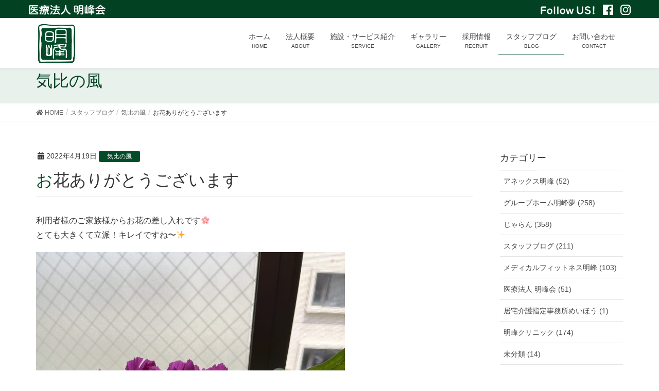

--- FILE ---
content_type: text/html; charset=UTF-8
request_url: https://meihoukai.com/post-11413/
body_size: 83235
content:
<!DOCTYPE html>
<html lang="ja">
<head>
<meta charset="utf-8">
<meta http-equiv="X-UA-Compatible" content="IE=edge">
<meta name="viewport" content="width=device-width, initial-scale=1">
<title>お花ありがとうございます | 医療法人 明峰会</title>
<meta name='robots' content='max-image-preview:large' />
<link rel='dns-prefetch' href='//stats.wp.com' />
<link rel="alternate" type="application/rss+xml" title="医療法人 明峰会 &raquo; フィード" href="https://meihoukai.com/feed/" />
<link rel="alternate" type="application/rss+xml" title="医療法人 明峰会 &raquo; コメントフィード" href="https://meihoukai.com/comments/feed/" />

<!-- SEO SIMPLE PACK 3.6.2 -->
<meta name="description" content="利用者様のご家族様からお花の差し入れです🌸とても大きくて立派！キレイですね〜✨">
<link rel="canonical" href="https://meihoukai.com/post-11413/">
<meta property="og:locale" content="ja_JP">
<meta property="og:type" content="article">
<meta property="og:image" content="https://meihoukai.com/wp2018/wp-content/uploads/2022/04/166D4AF9-21F4-4119-8BC3-D779BEE55A5F.jpeg">
<meta property="og:title" content="お花ありがとうございます | 医療法人 明峰会">
<meta property="og:description" content="利用者様のご家族様からお花の差し入れです🌸とても大きくて立派！キレイですね〜✨">
<meta property="og:url" content="https://meihoukai.com/post-11413/">
<meta property="og:site_name" content="医療法人 明峰会">
<meta name="twitter:card" content="summary_large_image">
<!-- / SEO SIMPLE PACK -->

<script type="text/javascript">
window._wpemojiSettings = {"baseUrl":"https:\/\/s.w.org\/images\/core\/emoji\/14.0.0\/72x72\/","ext":".png","svgUrl":"https:\/\/s.w.org\/images\/core\/emoji\/14.0.0\/svg\/","svgExt":".svg","source":{"concatemoji":"https:\/\/meihoukai.com\/wp2018\/wp-includes\/js\/wp-emoji-release.min.js?ver=6.2.8"}};
/*! This file is auto-generated */
!function(e,a,t){var n,r,o,i=a.createElement("canvas"),p=i.getContext&&i.getContext("2d");function s(e,t){p.clearRect(0,0,i.width,i.height),p.fillText(e,0,0);e=i.toDataURL();return p.clearRect(0,0,i.width,i.height),p.fillText(t,0,0),e===i.toDataURL()}function c(e){var t=a.createElement("script");t.src=e,t.defer=t.type="text/javascript",a.getElementsByTagName("head")[0].appendChild(t)}for(o=Array("flag","emoji"),t.supports={everything:!0,everythingExceptFlag:!0},r=0;r<o.length;r++)t.supports[o[r]]=function(e){if(p&&p.fillText)switch(p.textBaseline="top",p.font="600 32px Arial",e){case"flag":return s("\ud83c\udff3\ufe0f\u200d\u26a7\ufe0f","\ud83c\udff3\ufe0f\u200b\u26a7\ufe0f")?!1:!s("\ud83c\uddfa\ud83c\uddf3","\ud83c\uddfa\u200b\ud83c\uddf3")&&!s("\ud83c\udff4\udb40\udc67\udb40\udc62\udb40\udc65\udb40\udc6e\udb40\udc67\udb40\udc7f","\ud83c\udff4\u200b\udb40\udc67\u200b\udb40\udc62\u200b\udb40\udc65\u200b\udb40\udc6e\u200b\udb40\udc67\u200b\udb40\udc7f");case"emoji":return!s("\ud83e\udef1\ud83c\udffb\u200d\ud83e\udef2\ud83c\udfff","\ud83e\udef1\ud83c\udffb\u200b\ud83e\udef2\ud83c\udfff")}return!1}(o[r]),t.supports.everything=t.supports.everything&&t.supports[o[r]],"flag"!==o[r]&&(t.supports.everythingExceptFlag=t.supports.everythingExceptFlag&&t.supports[o[r]]);t.supports.everythingExceptFlag=t.supports.everythingExceptFlag&&!t.supports.flag,t.DOMReady=!1,t.readyCallback=function(){t.DOMReady=!0},t.supports.everything||(n=function(){t.readyCallback()},a.addEventListener?(a.addEventListener("DOMContentLoaded",n,!1),e.addEventListener("load",n,!1)):(e.attachEvent("onload",n),a.attachEvent("onreadystatechange",function(){"complete"===a.readyState&&t.readyCallback()})),(e=t.source||{}).concatemoji?c(e.concatemoji):e.wpemoji&&e.twemoji&&(c(e.twemoji),c(e.wpemoji)))}(window,document,window._wpemojiSettings);
</script>
<style type="text/css">
img.wp-smiley,
img.emoji {
	display: inline !important;
	border: none !important;
	box-shadow: none !important;
	height: 1em !important;
	width: 1em !important;
	margin: 0 0.07em !important;
	vertical-align: -0.1em !important;
	background: none !important;
	padding: 0 !important;
}
</style>
	<link rel='stylesheet' id='sbi_styles-css' href='https://meihoukai.com/wp2018/wp-content/plugins/instagram-feed/css/sbi-styles.min.css?ver=6.10.0' type='text/css' media='all' />
<link rel='stylesheet' id='font-awesome-css' href='https://meihoukai.com/wp2018/wp-content/themes/lightning/inc/font-awesome/versions/5.0.13/web-fonts-with-css/css/fontawesome-all.min.css?ver=5.0' type='text/css' media='all' />
<link rel='stylesheet' id='wp-block-library-css' href='https://meihoukai.com/wp2018/wp-includes/css/dist/block-library/style.min.css?ver=6.2.8' type='text/css' media='all' />
<style id='wp-block-library-inline-css' type='text/css'>
.has-text-align-justify{text-align:justify;}
</style>
<link rel='stylesheet' id='jetpack-videopress-video-block-view-css' href='https://meihoukai.com/wp2018/wp-content/plugins/jetpack/jetpack_vendor/automattic/jetpack-videopress/build/block-editor/blocks/video/view.css?minify=false&#038;ver=317afd605f368082816f' type='text/css' media='all' />
<link rel='stylesheet' id='mediaelement-css' href='https://meihoukai.com/wp2018/wp-includes/js/mediaelement/mediaelementplayer-legacy.min.css?ver=4.2.17' type='text/css' media='all' />
<link rel='stylesheet' id='wp-mediaelement-css' href='https://meihoukai.com/wp2018/wp-includes/js/mediaelement/wp-mediaelement.min.css?ver=6.2.8' type='text/css' media='all' />
<link rel='stylesheet' id='classic-theme-styles-css' href='https://meihoukai.com/wp2018/wp-includes/css/classic-themes.min.css?ver=6.2.8' type='text/css' media='all' />
<style id='global-styles-inline-css' type='text/css'>
body{--wp--preset--color--black: #000000;--wp--preset--color--cyan-bluish-gray: #abb8c3;--wp--preset--color--white: #ffffff;--wp--preset--color--pale-pink: #f78da7;--wp--preset--color--vivid-red: #cf2e2e;--wp--preset--color--luminous-vivid-orange: #ff6900;--wp--preset--color--luminous-vivid-amber: #fcb900;--wp--preset--color--light-green-cyan: #7bdcb5;--wp--preset--color--vivid-green-cyan: #00d084;--wp--preset--color--pale-cyan-blue: #8ed1fc;--wp--preset--color--vivid-cyan-blue: #0693e3;--wp--preset--color--vivid-purple: #9b51e0;--wp--preset--gradient--vivid-cyan-blue-to-vivid-purple: linear-gradient(135deg,rgba(6,147,227,1) 0%,rgb(155,81,224) 100%);--wp--preset--gradient--light-green-cyan-to-vivid-green-cyan: linear-gradient(135deg,rgb(122,220,180) 0%,rgb(0,208,130) 100%);--wp--preset--gradient--luminous-vivid-amber-to-luminous-vivid-orange: linear-gradient(135deg,rgba(252,185,0,1) 0%,rgba(255,105,0,1) 100%);--wp--preset--gradient--luminous-vivid-orange-to-vivid-red: linear-gradient(135deg,rgba(255,105,0,1) 0%,rgb(207,46,46) 100%);--wp--preset--gradient--very-light-gray-to-cyan-bluish-gray: linear-gradient(135deg,rgb(238,238,238) 0%,rgb(169,184,195) 100%);--wp--preset--gradient--cool-to-warm-spectrum: linear-gradient(135deg,rgb(74,234,220) 0%,rgb(151,120,209) 20%,rgb(207,42,186) 40%,rgb(238,44,130) 60%,rgb(251,105,98) 80%,rgb(254,248,76) 100%);--wp--preset--gradient--blush-light-purple: linear-gradient(135deg,rgb(255,206,236) 0%,rgb(152,150,240) 100%);--wp--preset--gradient--blush-bordeaux: linear-gradient(135deg,rgb(254,205,165) 0%,rgb(254,45,45) 50%,rgb(107,0,62) 100%);--wp--preset--gradient--luminous-dusk: linear-gradient(135deg,rgb(255,203,112) 0%,rgb(199,81,192) 50%,rgb(65,88,208) 100%);--wp--preset--gradient--pale-ocean: linear-gradient(135deg,rgb(255,245,203) 0%,rgb(182,227,212) 50%,rgb(51,167,181) 100%);--wp--preset--gradient--electric-grass: linear-gradient(135deg,rgb(202,248,128) 0%,rgb(113,206,126) 100%);--wp--preset--gradient--midnight: linear-gradient(135deg,rgb(2,3,129) 0%,rgb(40,116,252) 100%);--wp--preset--duotone--dark-grayscale: url('#wp-duotone-dark-grayscale');--wp--preset--duotone--grayscale: url('#wp-duotone-grayscale');--wp--preset--duotone--purple-yellow: url('#wp-duotone-purple-yellow');--wp--preset--duotone--blue-red: url('#wp-duotone-blue-red');--wp--preset--duotone--midnight: url('#wp-duotone-midnight');--wp--preset--duotone--magenta-yellow: url('#wp-duotone-magenta-yellow');--wp--preset--duotone--purple-green: url('#wp-duotone-purple-green');--wp--preset--duotone--blue-orange: url('#wp-duotone-blue-orange');--wp--preset--font-size--small: 13px;--wp--preset--font-size--medium: 20px;--wp--preset--font-size--large: 36px;--wp--preset--font-size--x-large: 42px;--wp--preset--spacing--20: 0.44rem;--wp--preset--spacing--30: 0.67rem;--wp--preset--spacing--40: 1rem;--wp--preset--spacing--50: 1.5rem;--wp--preset--spacing--60: 2.25rem;--wp--preset--spacing--70: 3.38rem;--wp--preset--spacing--80: 5.06rem;--wp--preset--shadow--natural: 6px 6px 9px rgba(0, 0, 0, 0.2);--wp--preset--shadow--deep: 12px 12px 50px rgba(0, 0, 0, 0.4);--wp--preset--shadow--sharp: 6px 6px 0px rgba(0, 0, 0, 0.2);--wp--preset--shadow--outlined: 6px 6px 0px -3px rgba(255, 255, 255, 1), 6px 6px rgba(0, 0, 0, 1);--wp--preset--shadow--crisp: 6px 6px 0px rgba(0, 0, 0, 1);}:where(.is-layout-flex){gap: 0.5em;}body .is-layout-flow > .alignleft{float: left;margin-inline-start: 0;margin-inline-end: 2em;}body .is-layout-flow > .alignright{float: right;margin-inline-start: 2em;margin-inline-end: 0;}body .is-layout-flow > .aligncenter{margin-left: auto !important;margin-right: auto !important;}body .is-layout-constrained > .alignleft{float: left;margin-inline-start: 0;margin-inline-end: 2em;}body .is-layout-constrained > .alignright{float: right;margin-inline-start: 2em;margin-inline-end: 0;}body .is-layout-constrained > .aligncenter{margin-left: auto !important;margin-right: auto !important;}body .is-layout-constrained > :where(:not(.alignleft):not(.alignright):not(.alignfull)){max-width: var(--wp--style--global--content-size);margin-left: auto !important;margin-right: auto !important;}body .is-layout-constrained > .alignwide{max-width: var(--wp--style--global--wide-size);}body .is-layout-flex{display: flex;}body .is-layout-flex{flex-wrap: wrap;align-items: center;}body .is-layout-flex > *{margin: 0;}:where(.wp-block-columns.is-layout-flex){gap: 2em;}.has-black-color{color: var(--wp--preset--color--black) !important;}.has-cyan-bluish-gray-color{color: var(--wp--preset--color--cyan-bluish-gray) !important;}.has-white-color{color: var(--wp--preset--color--white) !important;}.has-pale-pink-color{color: var(--wp--preset--color--pale-pink) !important;}.has-vivid-red-color{color: var(--wp--preset--color--vivid-red) !important;}.has-luminous-vivid-orange-color{color: var(--wp--preset--color--luminous-vivid-orange) !important;}.has-luminous-vivid-amber-color{color: var(--wp--preset--color--luminous-vivid-amber) !important;}.has-light-green-cyan-color{color: var(--wp--preset--color--light-green-cyan) !important;}.has-vivid-green-cyan-color{color: var(--wp--preset--color--vivid-green-cyan) !important;}.has-pale-cyan-blue-color{color: var(--wp--preset--color--pale-cyan-blue) !important;}.has-vivid-cyan-blue-color{color: var(--wp--preset--color--vivid-cyan-blue) !important;}.has-vivid-purple-color{color: var(--wp--preset--color--vivid-purple) !important;}.has-black-background-color{background-color: var(--wp--preset--color--black) !important;}.has-cyan-bluish-gray-background-color{background-color: var(--wp--preset--color--cyan-bluish-gray) !important;}.has-white-background-color{background-color: var(--wp--preset--color--white) !important;}.has-pale-pink-background-color{background-color: var(--wp--preset--color--pale-pink) !important;}.has-vivid-red-background-color{background-color: var(--wp--preset--color--vivid-red) !important;}.has-luminous-vivid-orange-background-color{background-color: var(--wp--preset--color--luminous-vivid-orange) !important;}.has-luminous-vivid-amber-background-color{background-color: var(--wp--preset--color--luminous-vivid-amber) !important;}.has-light-green-cyan-background-color{background-color: var(--wp--preset--color--light-green-cyan) !important;}.has-vivid-green-cyan-background-color{background-color: var(--wp--preset--color--vivid-green-cyan) !important;}.has-pale-cyan-blue-background-color{background-color: var(--wp--preset--color--pale-cyan-blue) !important;}.has-vivid-cyan-blue-background-color{background-color: var(--wp--preset--color--vivid-cyan-blue) !important;}.has-vivid-purple-background-color{background-color: var(--wp--preset--color--vivid-purple) !important;}.has-black-border-color{border-color: var(--wp--preset--color--black) !important;}.has-cyan-bluish-gray-border-color{border-color: var(--wp--preset--color--cyan-bluish-gray) !important;}.has-white-border-color{border-color: var(--wp--preset--color--white) !important;}.has-pale-pink-border-color{border-color: var(--wp--preset--color--pale-pink) !important;}.has-vivid-red-border-color{border-color: var(--wp--preset--color--vivid-red) !important;}.has-luminous-vivid-orange-border-color{border-color: var(--wp--preset--color--luminous-vivid-orange) !important;}.has-luminous-vivid-amber-border-color{border-color: var(--wp--preset--color--luminous-vivid-amber) !important;}.has-light-green-cyan-border-color{border-color: var(--wp--preset--color--light-green-cyan) !important;}.has-vivid-green-cyan-border-color{border-color: var(--wp--preset--color--vivid-green-cyan) !important;}.has-pale-cyan-blue-border-color{border-color: var(--wp--preset--color--pale-cyan-blue) !important;}.has-vivid-cyan-blue-border-color{border-color: var(--wp--preset--color--vivid-cyan-blue) !important;}.has-vivid-purple-border-color{border-color: var(--wp--preset--color--vivid-purple) !important;}.has-vivid-cyan-blue-to-vivid-purple-gradient-background{background: var(--wp--preset--gradient--vivid-cyan-blue-to-vivid-purple) !important;}.has-light-green-cyan-to-vivid-green-cyan-gradient-background{background: var(--wp--preset--gradient--light-green-cyan-to-vivid-green-cyan) !important;}.has-luminous-vivid-amber-to-luminous-vivid-orange-gradient-background{background: var(--wp--preset--gradient--luminous-vivid-amber-to-luminous-vivid-orange) !important;}.has-luminous-vivid-orange-to-vivid-red-gradient-background{background: var(--wp--preset--gradient--luminous-vivid-orange-to-vivid-red) !important;}.has-very-light-gray-to-cyan-bluish-gray-gradient-background{background: var(--wp--preset--gradient--very-light-gray-to-cyan-bluish-gray) !important;}.has-cool-to-warm-spectrum-gradient-background{background: var(--wp--preset--gradient--cool-to-warm-spectrum) !important;}.has-blush-light-purple-gradient-background{background: var(--wp--preset--gradient--blush-light-purple) !important;}.has-blush-bordeaux-gradient-background{background: var(--wp--preset--gradient--blush-bordeaux) !important;}.has-luminous-dusk-gradient-background{background: var(--wp--preset--gradient--luminous-dusk) !important;}.has-pale-ocean-gradient-background{background: var(--wp--preset--gradient--pale-ocean) !important;}.has-electric-grass-gradient-background{background: var(--wp--preset--gradient--electric-grass) !important;}.has-midnight-gradient-background{background: var(--wp--preset--gradient--midnight) !important;}.has-small-font-size{font-size: var(--wp--preset--font-size--small) !important;}.has-medium-font-size{font-size: var(--wp--preset--font-size--medium) !important;}.has-large-font-size{font-size: var(--wp--preset--font-size--large) !important;}.has-x-large-font-size{font-size: var(--wp--preset--font-size--x-large) !important;}
.wp-block-navigation a:where(:not(.wp-element-button)){color: inherit;}
:where(.wp-block-columns.is-layout-flex){gap: 2em;}
.wp-block-pullquote{font-size: 1.5em;line-height: 1.6;}
</style>
<link rel='stylesheet' id='contact-form-7-css' href='https://meihoukai.com/wp2018/wp-content/plugins/contact-form-7/includes/css/styles.css?ver=5.7.7' type='text/css' media='all' />
<link rel='stylesheet' id='lightning-common-style-css' href='https://meihoukai.com/wp2018/wp-content/themes/lightning/assets/css/common.css?ver=6.4.0' type='text/css' media='all' />
<link rel='stylesheet' id='lightning-design-style-css' href='https://meihoukai.com/wp2018/wp-content/themes/lightning/design-skin/origin/css/style.css?ver=6.4.0' type='text/css' media='all' />
<style id='lightning-design-style-inline-css' type='text/css'>
/* ltg theme common */.color_key_bg,.color_key_bg_hover:hover{background-color: #044b29;}.color_key_txt,.color_key_txt_hover:hover{color: #044b29;}.color_key_border,.color_key_border_hover:hover{border-color: #044b29;}.color_key_dark_bg,.color_key_dark_bg_hover:hover{background-color: #224939;}.color_key_dark_txt,.color_key_dark_txt_hover:hover{color: #224939;}.color_key_dark_border,.color_key_dark_border_hover:hover{border-color: #224939;}
html, body { overflow-x: hidden; }.bbp-submit-wrapper .button.submit,.woocommerce a.button.alt:hover,.woocommerce-product-search button:hover,.woocommerce button.button.alt { background-color:#224939 ; }.bbp-submit-wrapper .button.submit:hover,.woocommerce a.button.alt,.woocommerce-product-search button,.woocommerce button.button.alt:hover { background-color:#044b29 ; }.woocommerce ul.product_list_widget li a:hover img { border-color:#044b29; }.veu_color_txt_key { color:#224939 ; }.veu_color_bg_key { background-color:#224939 ; }.veu_color_border_key { border-color:#224939 ; }.btn-default { border-color:#044b29;color:#044b29;}.btn-default:focus,.btn-default:hover { border-color:#044b29;background-color: #044b29; }.btn-primary { background-color:#044b29;border-color:#224939; }.btn-primary:focus,.btn-primary:hover { background-color:#224939;border-color:#044b29; }
.tagcloud a:before { font-family: "Font Awesome 5 Free";content: "\f02b";font-weight: bold; }
a { color:#224939 ; }a:hover { color:#044b29 ; }ul.gMenu a:hover { color:#044b29; }.page-header { background-color:#044b29; }h1.entry-title:first-letter,.single h1.entry-title:first-letter { color:#044b29; }h2,.mainSection-title { border-top-color:#044b29; }h3:after,.subSection-title:after { border-bottom-color:#044b29; }.media .media-body .media-heading a:hover { color:#044b29; }ul.page-numbers li span.page-numbers.current { background-color:#044b29; }.pager li > a { border-color:#044b29;color:#044b29;}.pager li > a:hover { background-color:#044b29;color:#fff;}footer { border-top-color:#044b29; }dt { border-left-color:#044b29; }@media (min-width: 768px){ ul.gMenu > li > a:hover:after, ul.gMenu > li.current-post-ancestor > a:after, ul.gMenu > li.current-menu-item > a:after, ul.gMenu > li.current-menu-parent > a:after, ul.gMenu > li.current-menu-ancestor > a:after, ul.gMenu > li.current_page_parent > a:after, ul.gMenu > li.current_page_ancestor > a:after { border-bottom-color: #044b29 ; } ul.gMenu > li > a:hover .gMenu_description { color: #044b29 ; }} /* @media (min-width: 768px) */
</style>
<link rel='stylesheet' id='lightning-theme-style-css' href='https://meihoukai.com/wp2018/wp-content/themes/lightning/style.css?ver=6.4.0' type='text/css' media='all' />
<style id='lightning-theme-style-inline-css' type='text/css'>

			.prBlock_icon_outer { border:1px solid #044b29; }
			.prBlock_icon { color:#044b29; }
		
</style>
<link rel='stylesheet' id='lightning-woo-style-css' href='https://meihoukai.com/wp2018/wp-content/themes/lightning/inc/woocommerce/css/woo.css?ver=6.4.0' type='text/css' media='all' />
<link rel='stylesheet' id='fancybox-css' href='https://meihoukai.com/wp2018/wp-content/plugins/easy-fancybox/fancybox/1.5.4/jquery.fancybox.min.css?ver=6.2.8' type='text/css' media='screen' />
<link rel='stylesheet' id='jetpack_css-css' href='https://meihoukai.com/wp2018/wp-content/plugins/jetpack/css/jetpack.css?ver=12.1.2' type='text/css' media='all' />
<script type='text/javascript' src='https://meihoukai.com/wp2018/wp-includes/js/jquery/jquery.min.js?ver=3.6.4' id='jquery-core-js'></script>
<script type='text/javascript' src='https://meihoukai.com/wp2018/wp-includes/js/jquery/jquery-migrate.min.js?ver=3.4.0' id='jquery-migrate-js'></script>
<link rel="https://api.w.org/" href="https://meihoukai.com/wp-json/" /><link rel="alternate" type="application/json" href="https://meihoukai.com/wp-json/wp/v2/posts/11413" /><link rel="EditURI" type="application/rsd+xml" title="RSD" href="https://meihoukai.com/wp2018/xmlrpc.php?rsd" />
<link rel="wlwmanifest" type="application/wlwmanifest+xml" href="https://meihoukai.com/wp2018/wp-includes/wlwmanifest.xml" />
<meta name="generator" content="WordPress 6.2.8" />
<link rel='shortlink' href='https://meihoukai.com/?p=11413' />
<link rel="alternate" type="application/json+oembed" href="https://meihoukai.com/wp-json/oembed/1.0/embed?url=https%3A%2F%2Fmeihoukai.com%2Fpost-11413%2F" />
<link rel="alternate" type="text/xml+oembed" href="https://meihoukai.com/wp-json/oembed/1.0/embed?url=https%3A%2F%2Fmeihoukai.com%2Fpost-11413%2F&#038;format=xml" />
	<style>img#wpstats{display:none}</style>
		
<!-- Jetpack Open Graph Tags -->
<meta property="og:type" content="article" />
<meta property="og:title" content="お花ありがとうございます" />
<meta property="og:url" content="https://meihoukai.com/post-11413/" />
<meta property="og:description" content="利用者様のご家族様からお花の差し入れです🌸とても大きくて立派！キレイですね〜✨" />
<meta property="article:published_time" content="2022-04-19T14:19:08+00:00" />
<meta property="article:modified_time" content="2022-06-06T07:46:24+00:00" />
<meta property="og:site_name" content="医療法人 明峰会" />
<meta property="og:image" content="https://meihoukai.com/wp2018/wp-content/uploads/2022/04/166D4AF9-21F4-4119-8BC3-D779BEE55A5F.jpeg" />
<meta property="og:image:width" content="1440" />
<meta property="og:image:height" content="1920" />
<meta property="og:image:alt" content="" />
<meta property="og:locale" content="ja_JP" />
<meta name="twitter:text:title" content="お花ありがとうございます" />
<meta name="twitter:image" content="https://meihoukai.com/wp2018/wp-content/uploads/2022/04/166D4AF9-21F4-4119-8BC3-D779BEE55A5F.jpeg?w=640" />
<meta name="twitter:card" content="summary_large_image" />

<!-- End Jetpack Open Graph Tags -->
<link rel="icon" href="https://meihoukai.com/wp2018/wp-content/uploads/2018/12/cropped-logo-meihoukai-mark-32x32.png" sizes="32x32" />
<link rel="icon" href="https://meihoukai.com/wp2018/wp-content/uploads/2018/12/cropped-logo-meihoukai-mark-192x192.png" sizes="192x192" />
<link rel="apple-touch-icon" href="https://meihoukai.com/wp2018/wp-content/uploads/2018/12/cropped-logo-meihoukai-mark-180x180.png" />
<meta name="msapplication-TileImage" content="https://meihoukai.com/wp2018/wp-content/uploads/2018/12/cropped-logo-meihoukai-mark-270x270.png" />

</head>
<body class="post-template-default single single-post postid-11413 single-format-standard sidebar-fix fa_v5_css device-pc headfix header_height_changer">
<div class="vk-mobile-nav-menu-btn">MENU</div><div class="vk-mobile-nav"><nav class="global-nav"><ul id="menu-%e3%83%88%e3%83%83%e3%83%97%e3%83%a1%e3%83%8b%e3%83%a5%e3%83%bc" class="vk-menu-acc  menu"><li id="menu-item-4787" class="menu-item menu-item-type-custom menu-item-object-custom menu-item-home menu-item-4787"><a href="https://meihoukai.com">ホーム</a></li>
<li id="menu-item-4793" class="menu-item menu-item-type-post_type menu-item-object-page menu-item-has-children menu-item-4793"><a href="https://meihoukai.com/about/">法人概要</a>
<ul class="sub-menu">
	<li id="menu-item-6730" class="menu-item menu-item-type-post_type menu-item-object-page menu-item-6730"><a href="https://meihoukai.com/about/sengen/">人材育成宣言</a></li>
	<li id="menu-item-6731" class="menu-item menu-item-type-post_type menu-item-object-page menu-item-6731"><a href="https://meihoukai.com/about/privacy-policy/">プライバシーポリシー</a></li>
	<li id="menu-item-10755" class="menu-item menu-item-type-post_type menu-item-object-page menu-item-10755"><a href="https://meihoukai.com/about/koudouplan/">次世代法及び女性活躍推進法への取り組み</a></li>
</ul>
</li>
<li id="menu-item-4791" class="menu-item menu-item-type-post_type menu-item-object-page menu-item-has-children menu-item-4791"><a href="https://meihoukai.com/service/">施設・サービス紹介</a>
<ul class="sub-menu">
	<li id="menu-item-4802" class="menu-item menu-item-type-post_type menu-item-object-page menu-item-4802"><a href="https://meihoukai.com/service/clinic/">明峰クリニック</a></li>
	<li id="menu-item-4798" class="menu-item menu-item-type-post_type menu-item-object-page menu-item-4798"><a href="https://meihoukai.com/service/fitness/">メディカルフィットネスMEIHO</a></li>
	<li id="menu-item-4800" class="menu-item menu-item-type-post_type menu-item-object-page menu-item-4800"><a href="https://meihoukai.com/service/meihomu/">グループホーム明峰夢</a></li>
	<li id="menu-item-4801" class="menu-item menu-item-type-post_type menu-item-object-page menu-item-4801"><a href="https://meihoukai.com/service/kehinokaze/">気比の風</a></li>
	<li id="menu-item-4797" class="menu-item menu-item-type-post_type menu-item-object-page menu-item-4797"><a href="https://meihoukai.com/service/kehinomori/">リバーサイド気比の杜</a></li>
	<li id="menu-item-4796" class="menu-item menu-item-type-post_type menu-item-object-page menu-item-4796"><a href="https://meihoukai.com/service/jalan/">デイケア じゃらん</a></li>
	<li id="menu-item-4799" class="menu-item menu-item-type-post_type menu-item-object-page menu-item-4799"><a href="https://meihoukai.com/service/kyotakukaigo/">居宅介護支援事業所めいほう</a></li>
	<li id="menu-item-4795" class="menu-item menu-item-type-post_type menu-item-object-page menu-item-4795"><a href="https://meihoukai.com/service/houmon/">訪問看護ステーションめいほう</a></li>
	<li id="menu-item-4794" class="menu-item menu-item-type-post_type menu-item-object-page menu-item-4794"><a href="https://meihoukai.com/service/annex/">サービス付き高齢者住宅 アネックス明峰</a></li>
</ul>
</li>
<li id="menu-item-4790" class="menu-item menu-item-type-post_type menu-item-object-page menu-item-4790"><a href="https://meihoukai.com/gallery/">ギャラリー</a></li>
<li id="menu-item-4789" class="menu-item menu-item-type-post_type menu-item-object-page menu-item-4789"><a href="https://meihoukai.com/recruit/">採用情報</a></li>
<li id="menu-item-4792" class="menu-item menu-item-type-taxonomy menu-item-object-category current-post-ancestor menu-item-4792"><a href="https://meihoukai.com/category/blog/">スタッフブログ</a></li>
<li id="menu-item-4788" class="menu-item menu-item-type-post_type menu-item-object-page menu-item-4788"><a href="https://meihoukai.com/contact/">お問い合わせ</a></li>
</ul></nav></div><header class="navbar siteHeader">
	<div class="headline">
		<div class="container">
			<div class="alignleft"><a href="https://meihoukai.com"><img src="https://meihoukai.com/wp2018/wp-content/uploads/2018/12/logo-meihoukai-siro.png"></a></div>
			<div class="alignright">
				<img src="https://meihoukai.com/wp2018/wp-content/uploads/2020/02/followus.png">
				<a href="https://www.facebook.com/meihoukai.fukui/" target="_blank"><img src="https://meihoukai.com/wp2018/wp-content/uploads/2020/02/facebook.png"></a>
				<a href="https://www.instagram.com/meihou.kai/" target="_blank"><img src="https://meihoukai.com/wp2018/wp-content/uploads/2020/02/instagram.png"></a>
			</div>
		</div>
	</div>
	
		<div class="container siteHeadContainer">
		<div class="navbar-header">
			<h1 class="navbar-brand siteHeader_logo">
			<a href="https://meihoukai.com/"><span>
			<img src="https://meihoukai.com/wp2018/wp-content/uploads/2018/12/logo-meihoukai-mark.png" alt="医療法人 明峰会" />			</span></a>
			</h1>
								</div>

		<div id="gMenu_outer" class="gMenu_outer"><nav class="menu-%e3%83%88%e3%83%83%e3%83%97%e3%83%a1%e3%83%8b%e3%83%a5%e3%83%bc-container"><ul id="menu-%e3%83%88%e3%83%83%e3%83%97%e3%83%a1%e3%83%8b%e3%83%a5%e3%83%bc-2" class="menu nav gMenu"><li id="menu-item-4787" class="menu-item menu-item-type-custom menu-item-object-custom menu-item-home"><a href="https://meihoukai.com"><strong class="gMenu_name">ホーム</strong><span class="gMenu_description">HOME</span></a></li>
<li id="menu-item-4793" class="menu-item menu-item-type-post_type menu-item-object-page menu-item-has-children"><a href="https://meihoukai.com/about/"><strong class="gMenu_name">法人概要</strong><span class="gMenu_description">ABOUT</span></a>
<ul class="sub-menu">
	<li id="menu-item-6730" class="menu-item menu-item-type-post_type menu-item-object-page"><a href="https://meihoukai.com/about/sengen/">人材育成宣言</a></li>
	<li id="menu-item-6731" class="menu-item menu-item-type-post_type menu-item-object-page"><a href="https://meihoukai.com/about/privacy-policy/">プライバシーポリシー</a></li>
	<li id="menu-item-10755" class="menu-item menu-item-type-post_type menu-item-object-page"><a href="https://meihoukai.com/about/koudouplan/">次世代法及び女性活躍推進法への取り組み</a></li>
</ul>
</li>
<li id="menu-item-4791" class="menu-item menu-item-type-post_type menu-item-object-page menu-item-has-children"><a href="https://meihoukai.com/service/"><strong class="gMenu_name">施設・サービス紹介</strong><span class="gMenu_description">SERVICE</span></a>
<ul class="sub-menu">
	<li id="menu-item-4802" class="menu-item menu-item-type-post_type menu-item-object-page"><a href="https://meihoukai.com/service/clinic/">明峰クリニック</a></li>
	<li id="menu-item-4798" class="menu-item menu-item-type-post_type menu-item-object-page"><a href="https://meihoukai.com/service/fitness/">メディカルフィットネスMEIHO</a></li>
	<li id="menu-item-4800" class="menu-item menu-item-type-post_type menu-item-object-page"><a href="https://meihoukai.com/service/meihomu/">グループホーム明峰夢</a></li>
	<li id="menu-item-4801" class="menu-item menu-item-type-post_type menu-item-object-page"><a href="https://meihoukai.com/service/kehinokaze/">気比の風</a></li>
	<li id="menu-item-4797" class="menu-item menu-item-type-post_type menu-item-object-page"><a href="https://meihoukai.com/service/kehinomori/">リバーサイド気比の杜</a></li>
	<li id="menu-item-4796" class="menu-item menu-item-type-post_type menu-item-object-page"><a href="https://meihoukai.com/service/jalan/">デイケア じゃらん</a></li>
	<li id="menu-item-4799" class="menu-item menu-item-type-post_type menu-item-object-page"><a href="https://meihoukai.com/service/kyotakukaigo/">居宅介護支援事業所めいほう</a></li>
	<li id="menu-item-4795" class="menu-item menu-item-type-post_type menu-item-object-page"><a href="https://meihoukai.com/service/houmon/">訪問看護ステーションめいほう</a></li>
	<li id="menu-item-4794" class="menu-item menu-item-type-post_type menu-item-object-page"><a href="https://meihoukai.com/service/annex/">サービス付き高齢者住宅 アネックス明峰</a></li>
</ul>
</li>
<li id="menu-item-4790" class="menu-item menu-item-type-post_type menu-item-object-page"><a href="https://meihoukai.com/gallery/"><strong class="gMenu_name">ギャラリー</strong><span class="gMenu_description">GALLERY</span></a></li>
<li id="menu-item-4789" class="menu-item menu-item-type-post_type menu-item-object-page"><a href="https://meihoukai.com/recruit/"><strong class="gMenu_name">採用情報</strong><span class="gMenu_description">RECRUIT</span></a></li>
<li id="menu-item-4792" class="menu-item menu-item-type-taxonomy menu-item-object-category current-post-ancestor"><a href="https://meihoukai.com/category/blog/"><strong class="gMenu_name">スタッフブログ</strong><span class="gMenu_description">BLOG</span></a></li>
<li id="menu-item-4788" class="menu-item menu-item-type-post_type menu-item-object-page"><a href="https://meihoukai.com/contact/"><strong class="gMenu_name">お問い合わせ</strong><span class="gMenu_description">CONTACT</span></a></li>
</ul></nav></div>	</div>
	</header>

<div class="section page-header"><div class="container"><div class="row"><div class="col-md-12">
<div class="page-header_pageTitle">
気比の風</div>
</div></div></div></div><!-- [ /.page-header ] -->
<!-- [ .breadSection ] -->
<div class="section breadSection">
<div class="container">
<div class="row">
<ol class="breadcrumb" itemtype="http://schema.org/BreadcrumbList"><li id="panHome" itemprop="itemListElement" itemscope itemtype="http://schema.org/ListItem"><a itemprop="item" href="https://meihoukai.com/"><span itemprop="name"><i class="fa fa-home"></i> HOME</span></a></li><li itemprop="itemListElement" itemscope itemtype="http://schema.org/ListItem"><a itemprop="item" href="https://meihoukai.com/category/blog/"><span itemprop="name">スタッフブログ</span></a></li><li itemprop="itemListElement" itemscope itemtype="http://schema.org/ListItem"><a itemprop="item" href="https://meihoukai.com/category/blog/kehinokaze/"><span itemprop="name">気比の風</span></a></li><li><span>お花ありがとうございます</span></li></ol>
</div>
</div>
</div>
<!-- [ /.breadSection ] -->
<div class="section siteContent">
<div class="container">
<div class="row">

<div class="col-md-8 mainSection" id="main" role="main">

<article id="post-11413" class="post-11413 post type-post status-publish format-standard has-post-thumbnail hentry category-kehinokaze tag-28 tag-95">
	<header>
	<div class="entry-meta">


<span class="published entry-meta_items">2022年4月19日</span>

<span class="entry-meta_items entry-meta_updated entry-meta_hidden">/ 最終更新日 : <span class="updated">2022年6月6日</span></span>


<span class="vcard author entry-meta_items entry-meta_items_author entry-meta_hidden"><span class="fn">明峰クリニック</span></span>


<span class="entry-meta_items entry-meta_items_term"><a href="https://meihoukai.com/category/blog/kehinokaze/" class="btn btn-xs btn-primary">気比の風</a></span>
</div>
	<h1 class="entry-title">お花ありがとうございます</h1>
	</header>
	<div class="entry-body">
	
<p>利用者様のご家族様からお花の差し入れです🌸<br>とても大きくて立派！キレイですね〜✨</p>



<figure class="wp-block-image size-large"><img decoding="async" width="600" height="800" src="https://meihoukai.com/wp2018/wp-content/uploads/2022/04/166D4AF9-21F4-4119-8BC3-D779BEE55A5F-600x800.jpeg" alt="" class="wp-image-11414" srcset="https://meihoukai.com/wp2018/wp-content/uploads/2022/04/166D4AF9-21F4-4119-8BC3-D779BEE55A5F-600x800.jpeg 600w, https://meihoukai.com/wp2018/wp-content/uploads/2022/04/166D4AF9-21F4-4119-8BC3-D779BEE55A5F-300x400.jpeg 300w, https://meihoukai.com/wp2018/wp-content/uploads/2022/04/166D4AF9-21F4-4119-8BC3-D779BEE55A5F-768x1024.jpeg 768w, https://meihoukai.com/wp2018/wp-content/uploads/2022/04/166D4AF9-21F4-4119-8BC3-D779BEE55A5F-1152x1536.jpeg 1152w, https://meihoukai.com/wp2018/wp-content/uploads/2022/04/166D4AF9-21F4-4119-8BC3-D779BEE55A5F.jpeg 1440w" sizes="(max-width: 600px) 100vw, 600px" /></figure>



<p></p>



<p></p>
	</div><!-- [ /.entry-body ] -->

	<div class="entry-footer">
	
	<div class="entry-meta-dataList"><dl><dt>カテゴリー</dt><dd><a href="https://meihoukai.com/category/blog/kehinokaze/">気比の風</a></dd></dl></div>
		<div class="entry-meta-dataList entry-tag">
	<dl>
	<dt>タグ</dt>
	<dd class="tagcloud"><a href="https://meihoukai.com/tag/%e6%98%8e%e5%b3%b0%e4%bc%9a/" rel="tag">明峰会</a><a href="https://meihoukai.com/tag/%e6%b0%97%e6%af%94%e3%81%ae%e9%a2%a8/" rel="tag">気比の風</a></dd>
	</dl>
	</div><!-- [ /.entry-tag ] -->
		</div><!-- [ /.entry-footer ] -->

	
<div id="comments" class="comments-area">

	
	
	
	
</div><!-- #comments -->
</article>

<nav>
  <ul class="pager">
    <li class="previous"><a href="https://meihoukai.com/post-11409/" rel="prev">じゃらん日記</a></li>
    <li class="next"><a href="https://meihoukai.com/post-11417/" rel="next">ドライブ🚙、散歩🌷</a></li>
  </ul>
</nav>

</div><!-- [ /.mainSection ] -->

<div class="col-md-3 col-md-offset-1 subSection sideSection">
<aside class="widget widget_categories" id="categories-3"><h1 class="widget-title subSection-title">カテゴリー</h1>
			<ul>
					<li class="cat-item cat-item-13"><a href="https://meihoukai.com/category/blog/annex/">アネックス明峰 (52)</a>
</li>
	<li class="cat-item cat-item-8"><a href="https://meihoukai.com/category/blog/meihomu/">グループホーム明峰夢 (258)</a>
</li>
	<li class="cat-item cat-item-10"><a href="https://meihoukai.com/category/blog/jaran/">じゃらん (358)</a>
</li>
	<li class="cat-item cat-item-14"><a href="https://meihoukai.com/category/blog/">スタッフブログ (211)</a>
</li>
	<li class="cat-item cat-item-4"><a href="https://meihoukai.com/category/blog/fitness/">メディカルフィットネス明峰 (103)</a>
</li>
	<li class="cat-item cat-item-7"><a href="https://meihoukai.com/category/blog/meihoukai/">医療法人 明峰会 (51)</a>
</li>
	<li class="cat-item cat-item-6"><a href="https://meihoukai.com/category/blog/itakukaigo/">居宅介護指定事務所めいほう (1)</a>
</li>
	<li class="cat-item cat-item-2"><a href="https://meihoukai.com/category/blog/clinic/">明峰クリニック (174)</a>
</li>
	<li class="cat-item cat-item-1"><a href="https://meihoukai.com/category/%e6%9c%aa%e5%88%86%e9%a1%9e/">未分類 (14)</a>
</li>
	<li class="cat-item cat-item-9"><a href="https://meihoukai.com/category/blog/kehinomori/">気比の杜 (99)</a>
</li>
	<li class="cat-item cat-item-3"><a href="https://meihoukai.com/category/blog/kehinokaze/">気比の風 (157)</a>
</li>
	<li class="cat-item cat-item-12"><a href="https://meihoukai.com/category/blog/houmonkango/">訪問看護ステーション (4)</a>
</li>
			</ul>

			</aside></div><!-- [ /.subSection ] -->

</div><!-- [ /.row ] -->
</div><!-- [ /.container ] -->
</div><!-- [ /.siteContent ] -->


<footer class="section siteFooter">
    <div class="footerMenu">
       <div class="container">
            <nav class="menu-%e3%83%88%e3%83%83%e3%83%97%e3%83%a1%e3%83%8b%e3%83%a5%e3%83%bc-container"><ul id="menu-%e3%83%88%e3%83%83%e3%83%97%e3%83%a1%e3%83%8b%e3%83%a5%e3%83%bc-3" class="menu nav"><li class="menu-item menu-item-type-custom menu-item-object-custom menu-item-home menu-item-4787"><a href="https://meihoukai.com">ホーム</a></li>
<li class="menu-item menu-item-type-post_type menu-item-object-page menu-item-4793"><a href="https://meihoukai.com/about/">法人概要</a></li>
<li class="menu-item menu-item-type-post_type menu-item-object-page menu-item-4791"><a href="https://meihoukai.com/service/">施設・サービス紹介</a></li>
<li class="menu-item menu-item-type-post_type menu-item-object-page menu-item-4790"><a href="https://meihoukai.com/gallery/">ギャラリー</a></li>
<li class="menu-item menu-item-type-post_type menu-item-object-page menu-item-4789"><a href="https://meihoukai.com/recruit/">採用情報</a></li>
<li class="menu-item menu-item-type-taxonomy menu-item-object-category current-post-ancestor menu-item-4792"><a href="https://meihoukai.com/category/blog/">スタッフブログ</a></li>
<li class="menu-item menu-item-type-post_type menu-item-object-page menu-item-4788"><a href="https://meihoukai.com/contact/">お問い合わせ</a></li>
</ul></nav>        </div>
    </div>
    <div class="container sectionBox">
        <div class="row ">
            <div class="col-md-4"><aside class="widget widget_block" id="block-2">
<h3 class="wp-block-heading">Instagram</h3>
</aside><aside class="widget widget_block" id="block-3"><p>
<div id="sb_instagram"  class="sbi sbi_mob_col_3 sbi_tab_col_3 sbi_col_3 sbi_disable_mobile" style="padding-bottom: 10px; width: 100%;"	 data-feedid="*1"  data-res="auto" data-cols="3" data-colsmobile="3" data-colstablet="3" data-num="9" data-nummobile="9" data-item-padding="5"	 data-shortcode-atts="{&quot;feed&quot;:&quot;1&quot;}"  data-postid="11413" data-locatornonce="1544747a7c" data-imageaspectratio="1:1" data-sbi-flags="favorLocal">
	<div class="sb_instagram_header  sbi_no_avatar"   >
	<a class="sbi_header_link" target="_blank"
	   rel="nofollow noopener" href="https://www.instagram.com/meihou.kai/" title="@meihou.kai">
		<div class="sbi_header_text sbi_no_bio">
			<div class="sbi_header_img">
				
									<div class="sbi_header_hashtag_icon"  ><svg class="sbi_new_logo fa-instagram fa-w-14" aria-hidden="true" data-fa-processed="" aria-label="Instagram" data-prefix="fab" data-icon="instagram" role="img" viewBox="0 0 448 512">
                    <path fill="currentColor" d="M224.1 141c-63.6 0-114.9 51.3-114.9 114.9s51.3 114.9 114.9 114.9S339 319.5 339 255.9 287.7 141 224.1 141zm0 189.6c-41.1 0-74.7-33.5-74.7-74.7s33.5-74.7 74.7-74.7 74.7 33.5 74.7 74.7-33.6 74.7-74.7 74.7zm146.4-194.3c0 14.9-12 26.8-26.8 26.8-14.9 0-26.8-12-26.8-26.8s12-26.8 26.8-26.8 26.8 12 26.8 26.8zm76.1 27.2c-1.7-35.9-9.9-67.7-36.2-93.9-26.2-26.2-58-34.4-93.9-36.2-37-2.1-147.9-2.1-184.9 0-35.8 1.7-67.6 9.9-93.9 36.1s-34.4 58-36.2 93.9c-2.1 37-2.1 147.9 0 184.9 1.7 35.9 9.9 67.7 36.2 93.9s58 34.4 93.9 36.2c37 2.1 147.9 2.1 184.9 0 35.9-1.7 67.7-9.9 93.9-36.2 26.2-26.2 34.4-58 36.2-93.9 2.1-37 2.1-147.8 0-184.8zM398.8 388c-7.8 19.6-22.9 34.7-42.6 42.6-29.5 11.7-99.5 9-132.1 9s-102.7 2.6-132.1-9c-19.6-7.8-34.7-22.9-42.6-42.6-11.7-29.5-9-99.5-9-132.1s-2.6-102.7 9-132.1c7.8-19.6 22.9-34.7 42.6-42.6 29.5-11.7 99.5-9 132.1-9s102.7-2.6 132.1 9c19.6 7.8 34.7 22.9 42.6 42.6 11.7 29.5 9 99.5 9 132.1s2.7 102.7-9 132.1z"></path>
                </svg></div>
							</div>

			<div class="sbi_feedtheme_header_text">
				<h3>meihou.kai</h3>
							</div>
		</div>
	</a>
</div>

	<div id="sbi_images"  style="gap: 10px;">
		<div class="sbi_item sbi_type_video sbi_new sbi_transition"
	id="sbi_18074912971593570" data-date="1731419169">
	<div class="sbi_photo_wrap">
		<a class="sbi_photo" href="https://www.instagram.com/reel/DCRfsuNBQU8/" target="_blank" rel="noopener nofollow"
			data-full-res="https://scontent-itm1-1.cdninstagram.com/v/t51.29350-15/466585014_1145500506515279_9210234072196986430_n.jpg?_nc_cat=103&#038;ccb=1-7&#038;_nc_sid=18de74&#038;_nc_ohc=0mkboYoqOzQQ7kNvgHJ858c&#038;_nc_zt=23&#038;_nc_ht=scontent-itm1-1.cdninstagram.com&#038;edm=ANo9K5cEAAAA&#038;_nc_gid=A8yvs13oX8AaB1bHJx9DYAH&#038;oh=00_AYCyc5x6pn_fQZ4vRgm8WWi8wDuAWbFYk0CduZQ7jdMi0w&#038;oe=675684A8"
			data-img-src-set="{&quot;d&quot;:&quot;https:\/\/scontent-itm1-1.cdninstagram.com\/v\/t51.29350-15\/466585014_1145500506515279_9210234072196986430_n.jpg?_nc_cat=103&amp;ccb=1-7&amp;_nc_sid=18de74&amp;_nc_ohc=0mkboYoqOzQQ7kNvgHJ858c&amp;_nc_zt=23&amp;_nc_ht=scontent-itm1-1.cdninstagram.com&amp;edm=ANo9K5cEAAAA&amp;_nc_gid=A8yvs13oX8AaB1bHJx9DYAH&amp;oh=00_AYCyc5x6pn_fQZ4vRgm8WWi8wDuAWbFYk0CduZQ7jdMi0w&amp;oe=675684A8&quot;,&quot;150&quot;:&quot;https:\/\/scontent-itm1-1.cdninstagram.com\/v\/t51.29350-15\/466585014_1145500506515279_9210234072196986430_n.jpg?_nc_cat=103&amp;ccb=1-7&amp;_nc_sid=18de74&amp;_nc_ohc=0mkboYoqOzQQ7kNvgHJ858c&amp;_nc_zt=23&amp;_nc_ht=scontent-itm1-1.cdninstagram.com&amp;edm=ANo9K5cEAAAA&amp;_nc_gid=A8yvs13oX8AaB1bHJx9DYAH&amp;oh=00_AYCyc5x6pn_fQZ4vRgm8WWi8wDuAWbFYk0CduZQ7jdMi0w&amp;oe=675684A8&quot;,&quot;320&quot;:&quot;https:\/\/scontent-itm1-1.cdninstagram.com\/v\/t51.29350-15\/466585014_1145500506515279_9210234072196986430_n.jpg?_nc_cat=103&amp;ccb=1-7&amp;_nc_sid=18de74&amp;_nc_ohc=0mkboYoqOzQQ7kNvgHJ858c&amp;_nc_zt=23&amp;_nc_ht=scontent-itm1-1.cdninstagram.com&amp;edm=ANo9K5cEAAAA&amp;_nc_gid=A8yvs13oX8AaB1bHJx9DYAH&amp;oh=00_AYCyc5x6pn_fQZ4vRgm8WWi8wDuAWbFYk0CduZQ7jdMi0w&amp;oe=675684A8&quot;,&quot;640&quot;:&quot;https:\/\/scontent-itm1-1.cdninstagram.com\/v\/t51.29350-15\/466585014_1145500506515279_9210234072196986430_n.jpg?_nc_cat=103&amp;ccb=1-7&amp;_nc_sid=18de74&amp;_nc_ohc=0mkboYoqOzQQ7kNvgHJ858c&amp;_nc_zt=23&amp;_nc_ht=scontent-itm1-1.cdninstagram.com&amp;edm=ANo9K5cEAAAA&amp;_nc_gid=A8yvs13oX8AaB1bHJx9DYAH&amp;oh=00_AYCyc5x6pn_fQZ4vRgm8WWi8wDuAWbFYk0CduZQ7jdMi0w&amp;oe=675684A8&quot;}">
			<span class="sbi-screenreader">気比の杜20周年秋祭り😊
皆さんのおかげで無事迎えることができました。
スタッフも頑張りました！
こ</span>
						<svg style="color: rgba(255,255,255,1)" class="svg-inline--fa fa-play fa-w-14 sbi_playbtn" aria-label="Play" aria-hidden="true" data-fa-processed="" data-prefix="fa" data-icon="play" role="presentation" xmlns="http://www.w3.org/2000/svg" viewBox="0 0 448 512"><path fill="currentColor" d="M424.4 214.7L72.4 6.6C43.8-10.3 0 6.1 0 47.9V464c0 37.5 40.7 60.1 72.4 41.3l352-208c31.4-18.5 31.5-64.1 0-82.6z"></path></svg>			<img src="https://meihoukai.com/wp2018/wp-content/plugins/instagram-feed/img/placeholder.png" alt="気比の杜20周年秋祭り😊
皆さんのおかげで無事迎えることができました。
スタッフも頑張りました！
これからも宜しくお願いします。
#リバーサイド気比の杜 
#20周年 
#おかげさまです 
#これからもよろしくお願いします 
#医療法人明峰会" aria-hidden="true">
		</a>
	</div>
</div><div class="sbi_item sbi_type_video sbi_new sbi_transition"
	id="sbi_17930414201916130" data-date="1723807881">
	<div class="sbi_photo_wrap">
		<a class="sbi_photo" href="https://www.instagram.com/reel/C-uqzi-hhFR/" target="_blank" rel="noopener nofollow"
			data-full-res="https://scontent-itm1-1.cdninstagram.com/v/t51.29350-15/455809381_1172178910662072_8138347818808054815_n.jpg?_nc_cat=106&#038;ccb=1-7&#038;_nc_sid=18de74&#038;_nc_ohc=SBv-RrX9q_wQ7kNvgGvMRov&#038;_nc_zt=23&#038;_nc_ht=scontent-itm1-1.cdninstagram.com&#038;edm=ANo9K5cEAAAA&#038;_nc_gid=A8yvs13oX8AaB1bHJx9DYAH&#038;oh=00_AYCR7OX_gr-ID8O1OihMl-dPdXmOoyRdgi3Qsjr_s3IvTQ&#038;oe=67565EB7"
			data-img-src-set="{&quot;d&quot;:&quot;https:\/\/scontent-itm1-1.cdninstagram.com\/v\/t51.29350-15\/455809381_1172178910662072_8138347818808054815_n.jpg?_nc_cat=106&amp;ccb=1-7&amp;_nc_sid=18de74&amp;_nc_ohc=SBv-RrX9q_wQ7kNvgGvMRov&amp;_nc_zt=23&amp;_nc_ht=scontent-itm1-1.cdninstagram.com&amp;edm=ANo9K5cEAAAA&amp;_nc_gid=A8yvs13oX8AaB1bHJx9DYAH&amp;oh=00_AYCR7OX_gr-ID8O1OihMl-dPdXmOoyRdgi3Qsjr_s3IvTQ&amp;oe=67565EB7&quot;,&quot;150&quot;:&quot;https:\/\/scontent-itm1-1.cdninstagram.com\/v\/t51.29350-15\/455809381_1172178910662072_8138347818808054815_n.jpg?_nc_cat=106&amp;ccb=1-7&amp;_nc_sid=18de74&amp;_nc_ohc=SBv-RrX9q_wQ7kNvgGvMRov&amp;_nc_zt=23&amp;_nc_ht=scontent-itm1-1.cdninstagram.com&amp;edm=ANo9K5cEAAAA&amp;_nc_gid=A8yvs13oX8AaB1bHJx9DYAH&amp;oh=00_AYCR7OX_gr-ID8O1OihMl-dPdXmOoyRdgi3Qsjr_s3IvTQ&amp;oe=67565EB7&quot;,&quot;320&quot;:&quot;https:\/\/scontent-itm1-1.cdninstagram.com\/v\/t51.29350-15\/455809381_1172178910662072_8138347818808054815_n.jpg?_nc_cat=106&amp;ccb=1-7&amp;_nc_sid=18de74&amp;_nc_ohc=SBv-RrX9q_wQ7kNvgGvMRov&amp;_nc_zt=23&amp;_nc_ht=scontent-itm1-1.cdninstagram.com&amp;edm=ANo9K5cEAAAA&amp;_nc_gid=A8yvs13oX8AaB1bHJx9DYAH&amp;oh=00_AYCR7OX_gr-ID8O1OihMl-dPdXmOoyRdgi3Qsjr_s3IvTQ&amp;oe=67565EB7&quot;,&quot;640&quot;:&quot;https:\/\/scontent-itm1-1.cdninstagram.com\/v\/t51.29350-15\/455809381_1172178910662072_8138347818808054815_n.jpg?_nc_cat=106&amp;ccb=1-7&amp;_nc_sid=18de74&amp;_nc_ohc=SBv-RrX9q_wQ7kNvgGvMRov&amp;_nc_zt=23&amp;_nc_ht=scontent-itm1-1.cdninstagram.com&amp;edm=ANo9K5cEAAAA&amp;_nc_gid=A8yvs13oX8AaB1bHJx9DYAH&amp;oh=00_AYCR7OX_gr-ID8O1OihMl-dPdXmOoyRdgi3Qsjr_s3IvTQ&amp;oe=67565EB7&quot;}">
			<span class="sbi-screenreader">Instagram 投稿 17930414201916130</span>
						<svg style="color: rgba(255,255,255,1)" class="svg-inline--fa fa-play fa-w-14 sbi_playbtn" aria-label="Play" aria-hidden="true" data-fa-processed="" data-prefix="fa" data-icon="play" role="presentation" xmlns="http://www.w3.org/2000/svg" viewBox="0 0 448 512"><path fill="currentColor" d="M424.4 214.7L72.4 6.6C43.8-10.3 0 6.1 0 47.9V464c0 37.5 40.7 60.1 72.4 41.3l352-208c31.4-18.5 31.5-64.1 0-82.6z"></path></svg>			<img src="https://meihoukai.com/wp2018/wp-content/plugins/instagram-feed/img/placeholder.png" alt="Instagram 投稿 17930414201916130" aria-hidden="true">
		</a>
	</div>
</div><div class="sbi_item sbi_type_carousel sbi_new sbi_transition"
	id="sbi_18032190545154389" data-date="1722948338">
	<div class="sbi_photo_wrap">
		<a class="sbi_photo" href="https://www.instagram.com/p/C-VDZUWB36V/" target="_blank" rel="noopener nofollow"
			data-full-res="https://scontent-itm1-1.cdninstagram.com/v/t51.29350-15/454317986_1520563402178708_3336600878888309043_n.jpg?_nc_cat=102&#038;ccb=1-7&#038;_nc_sid=18de74&#038;_nc_ohc=YQNojY-hIa8Q7kNvgGIEvNr&#038;_nc_zt=23&#038;_nc_ht=scontent-itm1-1.cdninstagram.com&#038;edm=ANo9K5cEAAAA&#038;_nc_gid=A8yvs13oX8AaB1bHJx9DYAH&#038;oh=00_AYAf6g1BRh0jS-xclcgh89zEaixs3LF6TSxBgh7lXNulnA&#038;oe=67568B75"
			data-img-src-set="{&quot;d&quot;:&quot;https:\/\/scontent-itm1-1.cdninstagram.com\/v\/t51.29350-15\/454317986_1520563402178708_3336600878888309043_n.jpg?_nc_cat=102&amp;ccb=1-7&amp;_nc_sid=18de74&amp;_nc_ohc=YQNojY-hIa8Q7kNvgGIEvNr&amp;_nc_zt=23&amp;_nc_ht=scontent-itm1-1.cdninstagram.com&amp;edm=ANo9K5cEAAAA&amp;_nc_gid=A8yvs13oX8AaB1bHJx9DYAH&amp;oh=00_AYAf6g1BRh0jS-xclcgh89zEaixs3LF6TSxBgh7lXNulnA&amp;oe=67568B75&quot;,&quot;150&quot;:&quot;https:\/\/scontent-itm1-1.cdninstagram.com\/v\/t51.29350-15\/454317986_1520563402178708_3336600878888309043_n.jpg?_nc_cat=102&amp;ccb=1-7&amp;_nc_sid=18de74&amp;_nc_ohc=YQNojY-hIa8Q7kNvgGIEvNr&amp;_nc_zt=23&amp;_nc_ht=scontent-itm1-1.cdninstagram.com&amp;edm=ANo9K5cEAAAA&amp;_nc_gid=A8yvs13oX8AaB1bHJx9DYAH&amp;oh=00_AYAf6g1BRh0jS-xclcgh89zEaixs3LF6TSxBgh7lXNulnA&amp;oe=67568B75&quot;,&quot;320&quot;:&quot;https:\/\/scontent-itm1-1.cdninstagram.com\/v\/t51.29350-15\/454317986_1520563402178708_3336600878888309043_n.jpg?_nc_cat=102&amp;ccb=1-7&amp;_nc_sid=18de74&amp;_nc_ohc=YQNojY-hIa8Q7kNvgGIEvNr&amp;_nc_zt=23&amp;_nc_ht=scontent-itm1-1.cdninstagram.com&amp;edm=ANo9K5cEAAAA&amp;_nc_gid=A8yvs13oX8AaB1bHJx9DYAH&amp;oh=00_AYAf6g1BRh0jS-xclcgh89zEaixs3LF6TSxBgh7lXNulnA&amp;oe=67568B75&quot;,&quot;640&quot;:&quot;https:\/\/scontent-itm1-1.cdninstagram.com\/v\/t51.29350-15\/454317986_1520563402178708_3336600878888309043_n.jpg?_nc_cat=102&amp;ccb=1-7&amp;_nc_sid=18de74&amp;_nc_ohc=YQNojY-hIa8Q7kNvgGIEvNr&amp;_nc_zt=23&amp;_nc_ht=scontent-itm1-1.cdninstagram.com&amp;edm=ANo9K5cEAAAA&amp;_nc_gid=A8yvs13oX8AaB1bHJx9DYAH&amp;oh=00_AYAf6g1BRh0jS-xclcgh89zEaixs3LF6TSxBgh7lXNulnA&amp;oe=67568B75&quot;}">
			<span class="sbi-screenreader">アフリカみやげを飾りました😊
愛らしい動物たちがお出迎えです☺️

#明峰クリニック 
#明峰会</span>
			<svg class="svg-inline--fa fa-clone fa-w-16 sbi_lightbox_carousel_icon" aria-hidden="true" aria-label="Clone" data-fa-proƒcessed="" data-prefix="far" data-icon="clone" role="img" xmlns="http://www.w3.org/2000/svg" viewBox="0 0 512 512">
                    <path fill="currentColor" d="M464 0H144c-26.51 0-48 21.49-48 48v48H48c-26.51 0-48 21.49-48 48v320c0 26.51 21.49 48 48 48h320c26.51 0 48-21.49 48-48v-48h48c26.51 0 48-21.49 48-48V48c0-26.51-21.49-48-48-48zM362 464H54a6 6 0 0 1-6-6V150a6 6 0 0 1 6-6h42v224c0 26.51 21.49 48 48 48h224v42a6 6 0 0 1-6 6zm96-96H150a6 6 0 0 1-6-6V54a6 6 0 0 1 6-6h308a6 6 0 0 1 6 6v308a6 6 0 0 1-6 6z"></path>
                </svg>						<img src="https://meihoukai.com/wp2018/wp-content/plugins/instagram-feed/img/placeholder.png" alt="アフリカみやげを飾りました😊
愛らしい動物たちがお出迎えです☺️

#明峰クリニック 
#明峰会" aria-hidden="true">
		</a>
	</div>
</div><div class="sbi_item sbi_type_carousel sbi_new sbi_transition"
	id="sbi_18029061919892465" data-date="1715991964">
	<div class="sbi_photo_wrap">
		<a class="sbi_photo" href="https://www.instagram.com/p/C7FvKoVhnIs/" target="_blank" rel="noopener nofollow"
			data-full-res="https://scontent-itm1-1.cdninstagram.com/v/t51.29350-15/445001581_971838190795448_3981726142288365618_n.jpg?_nc_cat=103&#038;ccb=1-7&#038;_nc_sid=18de74&#038;_nc_ohc=TgoOh7rOdMgQ7kNvgFCfNjH&#038;_nc_zt=23&#038;_nc_ht=scontent-itm1-1.cdninstagram.com&#038;edm=ANo9K5cEAAAA&#038;_nc_gid=A8yvs13oX8AaB1bHJx9DYAH&#038;oh=00_AYCP00f7UZKGWAOYwVtx5TwNQHdzvLSPInesQgQ80CNqhg&#038;oe=675666DC"
			data-img-src-set="{&quot;d&quot;:&quot;https:\/\/scontent-itm1-1.cdninstagram.com\/v\/t51.29350-15\/445001581_971838190795448_3981726142288365618_n.jpg?_nc_cat=103&amp;ccb=1-7&amp;_nc_sid=18de74&amp;_nc_ohc=TgoOh7rOdMgQ7kNvgFCfNjH&amp;_nc_zt=23&amp;_nc_ht=scontent-itm1-1.cdninstagram.com&amp;edm=ANo9K5cEAAAA&amp;_nc_gid=A8yvs13oX8AaB1bHJx9DYAH&amp;oh=00_AYCP00f7UZKGWAOYwVtx5TwNQHdzvLSPInesQgQ80CNqhg&amp;oe=675666DC&quot;,&quot;150&quot;:&quot;https:\/\/scontent-itm1-1.cdninstagram.com\/v\/t51.29350-15\/445001581_971838190795448_3981726142288365618_n.jpg?_nc_cat=103&amp;ccb=1-7&amp;_nc_sid=18de74&amp;_nc_ohc=TgoOh7rOdMgQ7kNvgFCfNjH&amp;_nc_zt=23&amp;_nc_ht=scontent-itm1-1.cdninstagram.com&amp;edm=ANo9K5cEAAAA&amp;_nc_gid=A8yvs13oX8AaB1bHJx9DYAH&amp;oh=00_AYCP00f7UZKGWAOYwVtx5TwNQHdzvLSPInesQgQ80CNqhg&amp;oe=675666DC&quot;,&quot;320&quot;:&quot;https:\/\/scontent-itm1-1.cdninstagram.com\/v\/t51.29350-15\/445001581_971838190795448_3981726142288365618_n.jpg?_nc_cat=103&amp;ccb=1-7&amp;_nc_sid=18de74&amp;_nc_ohc=TgoOh7rOdMgQ7kNvgFCfNjH&amp;_nc_zt=23&amp;_nc_ht=scontent-itm1-1.cdninstagram.com&amp;edm=ANo9K5cEAAAA&amp;_nc_gid=A8yvs13oX8AaB1bHJx9DYAH&amp;oh=00_AYCP00f7UZKGWAOYwVtx5TwNQHdzvLSPInesQgQ80CNqhg&amp;oe=675666DC&quot;,&quot;640&quot;:&quot;https:\/\/scontent-itm1-1.cdninstagram.com\/v\/t51.29350-15\/445001581_971838190795448_3981726142288365618_n.jpg?_nc_cat=103&amp;ccb=1-7&amp;_nc_sid=18de74&amp;_nc_ohc=TgoOh7rOdMgQ7kNvgFCfNjH&amp;_nc_zt=23&amp;_nc_ht=scontent-itm1-1.cdninstagram.com&amp;edm=ANo9K5cEAAAA&amp;_nc_gid=A8yvs13oX8AaB1bHJx9DYAH&amp;oh=00_AYCP00f7UZKGWAOYwVtx5TwNQHdzvLSPInesQgQ80CNqhg&amp;oe=675666DC&quot;}">
			<span class="sbi-screenreader">若狭三方五湖ツーデーマーチ😙
いい天気ですが暑い😆
もうすぐスタート！頑張ります！

#若狭三方五湖</span>
			<svg class="svg-inline--fa fa-clone fa-w-16 sbi_lightbox_carousel_icon" aria-hidden="true" aria-label="Clone" data-fa-proƒcessed="" data-prefix="far" data-icon="clone" role="img" xmlns="http://www.w3.org/2000/svg" viewBox="0 0 512 512">
                    <path fill="currentColor" d="M464 0H144c-26.51 0-48 21.49-48 48v48H48c-26.51 0-48 21.49-48 48v320c0 26.51 21.49 48 48 48h320c26.51 0 48-21.49 48-48v-48h48c26.51 0 48-21.49 48-48V48c0-26.51-21.49-48-48-48zM362 464H54a6 6 0 0 1-6-6V150a6 6 0 0 1 6-6h42v224c0 26.51 21.49 48 48 48h224v42a6 6 0 0 1-6 6zm96-96H150a6 6 0 0 1-6-6V54a6 6 0 0 1 6-6h308a6 6 0 0 1 6 6v308a6 6 0 0 1-6 6z"></path>
                </svg>						<img src="https://meihoukai.com/wp2018/wp-content/plugins/instagram-feed/img/placeholder.png" alt="若狭三方五湖ツーデーマーチ😙
いい天気ですが暑い😆
もうすぐスタート！頑張ります！

#若狭三方五湖ツーデーマーチ" aria-hidden="true">
		</a>
	</div>
</div><div class="sbi_item sbi_type_video sbi_new sbi_transition"
	id="sbi_17996884001310759" data-date="1709355370">
	<div class="sbi_photo_wrap">
		<a class="sbi_photo" href="https://www.instagram.com/reel/C3_82JdrLKf/" target="_blank" rel="noopener nofollow"
			data-full-res="https://scontent-itm1-1.cdninstagram.com/v/t51.29350-15/430866672_424251366733980_2558103236833777871_n.jpg?_nc_cat=105&#038;ccb=1-7&#038;_nc_sid=18de74&#038;_nc_ohc=jyYzB5NkMRQQ7kNvgH3dEKv&#038;_nc_zt=23&#038;_nc_ht=scontent-itm1-1.cdninstagram.com&#038;edm=ANo9K5cEAAAA&#038;_nc_gid=A8yvs13oX8AaB1bHJx9DYAH&#038;oh=00_AYCyh28Ee-pEI4T21zMXtmYWzftWJpsys3sSxggcogR-hw&#038;oe=6756733C"
			data-img-src-set="{&quot;d&quot;:&quot;https:\/\/scontent-itm1-1.cdninstagram.com\/v\/t51.29350-15\/430866672_424251366733980_2558103236833777871_n.jpg?_nc_cat=105&amp;ccb=1-7&amp;_nc_sid=18de74&amp;_nc_ohc=jyYzB5NkMRQQ7kNvgH3dEKv&amp;_nc_zt=23&amp;_nc_ht=scontent-itm1-1.cdninstagram.com&amp;edm=ANo9K5cEAAAA&amp;_nc_gid=A8yvs13oX8AaB1bHJx9DYAH&amp;oh=00_AYCyh28Ee-pEI4T21zMXtmYWzftWJpsys3sSxggcogR-hw&amp;oe=6756733C&quot;,&quot;150&quot;:&quot;https:\/\/scontent-itm1-1.cdninstagram.com\/v\/t51.29350-15\/430866672_424251366733980_2558103236833777871_n.jpg?_nc_cat=105&amp;ccb=1-7&amp;_nc_sid=18de74&amp;_nc_ohc=jyYzB5NkMRQQ7kNvgH3dEKv&amp;_nc_zt=23&amp;_nc_ht=scontent-itm1-1.cdninstagram.com&amp;edm=ANo9K5cEAAAA&amp;_nc_gid=A8yvs13oX8AaB1bHJx9DYAH&amp;oh=00_AYCyh28Ee-pEI4T21zMXtmYWzftWJpsys3sSxggcogR-hw&amp;oe=6756733C&quot;,&quot;320&quot;:&quot;https:\/\/scontent-itm1-1.cdninstagram.com\/v\/t51.29350-15\/430866672_424251366733980_2558103236833777871_n.jpg?_nc_cat=105&amp;ccb=1-7&amp;_nc_sid=18de74&amp;_nc_ohc=jyYzB5NkMRQQ7kNvgH3dEKv&amp;_nc_zt=23&amp;_nc_ht=scontent-itm1-1.cdninstagram.com&amp;edm=ANo9K5cEAAAA&amp;_nc_gid=A8yvs13oX8AaB1bHJx9DYAH&amp;oh=00_AYCyh28Ee-pEI4T21zMXtmYWzftWJpsys3sSxggcogR-hw&amp;oe=6756733C&quot;,&quot;640&quot;:&quot;https:\/\/scontent-itm1-1.cdninstagram.com\/v\/t51.29350-15\/430866672_424251366733980_2558103236833777871_n.jpg?_nc_cat=105&amp;ccb=1-7&amp;_nc_sid=18de74&amp;_nc_ohc=jyYzB5NkMRQQ7kNvgH3dEKv&amp;_nc_zt=23&amp;_nc_ht=scontent-itm1-1.cdninstagram.com&amp;edm=ANo9K5cEAAAA&amp;_nc_gid=A8yvs13oX8AaB1bHJx9DYAH&amp;oh=00_AYCyh28Ee-pEI4T21zMXtmYWzftWJpsys3sSxggcogR-hw&amp;oe=6756733C&quot;}">
			<span class="sbi-screenreader">Instagram 投稿 17996884001310759</span>
						<svg style="color: rgba(255,255,255,1)" class="svg-inline--fa fa-play fa-w-14 sbi_playbtn" aria-label="Play" aria-hidden="true" data-fa-processed="" data-prefix="fa" data-icon="play" role="presentation" xmlns="http://www.w3.org/2000/svg" viewBox="0 0 448 512"><path fill="currentColor" d="M424.4 214.7L72.4 6.6C43.8-10.3 0 6.1 0 47.9V464c0 37.5 40.7 60.1 72.4 41.3l352-208c31.4-18.5 31.5-64.1 0-82.6z"></path></svg>			<img src="https://meihoukai.com/wp2018/wp-content/plugins/instagram-feed/img/placeholder.png" alt="Instagram 投稿 17996884001310759" aria-hidden="true">
		</a>
	</div>
</div><div class="sbi_item sbi_type_video sbi_new sbi_transition"
	id="sbi_18040210042624867" data-date="1704346238">
	<div class="sbi_photo_wrap">
		<a class="sbi_photo" href="https://www.instagram.com/reel/C1qpp9MrFRo/" target="_blank" rel="noopener nofollow"
			data-full-res="https://scontent-itm1-1.cdninstagram.com/v/t51.29350-15/416495256_1311845459531479_653936832432958677_n.jpg?_nc_cat=106&#038;ccb=1-7&#038;_nc_sid=18de74&#038;_nc_ohc=Gm6ARhVBNZIQ7kNvgEH4KTO&#038;_nc_zt=23&#038;_nc_ht=scontent-itm1-1.cdninstagram.com&#038;edm=ANo9K5cEAAAA&#038;_nc_gid=A8yvs13oX8AaB1bHJx9DYAH&#038;oh=00_AYBhCjqLJcPbh0X4FHPEZSS-pVjapPcqlQBiS5Px3UxTbQ&#038;oe=67567F10"
			data-img-src-set="{&quot;d&quot;:&quot;https:\/\/scontent-itm1-1.cdninstagram.com\/v\/t51.29350-15\/416495256_1311845459531479_653936832432958677_n.jpg?_nc_cat=106&amp;ccb=1-7&amp;_nc_sid=18de74&amp;_nc_ohc=Gm6ARhVBNZIQ7kNvgEH4KTO&amp;_nc_zt=23&amp;_nc_ht=scontent-itm1-1.cdninstagram.com&amp;edm=ANo9K5cEAAAA&amp;_nc_gid=A8yvs13oX8AaB1bHJx9DYAH&amp;oh=00_AYBhCjqLJcPbh0X4FHPEZSS-pVjapPcqlQBiS5Px3UxTbQ&amp;oe=67567F10&quot;,&quot;150&quot;:&quot;https:\/\/scontent-itm1-1.cdninstagram.com\/v\/t51.29350-15\/416495256_1311845459531479_653936832432958677_n.jpg?_nc_cat=106&amp;ccb=1-7&amp;_nc_sid=18de74&amp;_nc_ohc=Gm6ARhVBNZIQ7kNvgEH4KTO&amp;_nc_zt=23&amp;_nc_ht=scontent-itm1-1.cdninstagram.com&amp;edm=ANo9K5cEAAAA&amp;_nc_gid=A8yvs13oX8AaB1bHJx9DYAH&amp;oh=00_AYBhCjqLJcPbh0X4FHPEZSS-pVjapPcqlQBiS5Px3UxTbQ&amp;oe=67567F10&quot;,&quot;320&quot;:&quot;https:\/\/scontent-itm1-1.cdninstagram.com\/v\/t51.29350-15\/416495256_1311845459531479_653936832432958677_n.jpg?_nc_cat=106&amp;ccb=1-7&amp;_nc_sid=18de74&amp;_nc_ohc=Gm6ARhVBNZIQ7kNvgEH4KTO&amp;_nc_zt=23&amp;_nc_ht=scontent-itm1-1.cdninstagram.com&amp;edm=ANo9K5cEAAAA&amp;_nc_gid=A8yvs13oX8AaB1bHJx9DYAH&amp;oh=00_AYBhCjqLJcPbh0X4FHPEZSS-pVjapPcqlQBiS5Px3UxTbQ&amp;oe=67567F10&quot;,&quot;640&quot;:&quot;https:\/\/scontent-itm1-1.cdninstagram.com\/v\/t51.29350-15\/416495256_1311845459531479_653936832432958677_n.jpg?_nc_cat=106&amp;ccb=1-7&amp;_nc_sid=18de74&amp;_nc_ohc=Gm6ARhVBNZIQ7kNvgEH4KTO&amp;_nc_zt=23&amp;_nc_ht=scontent-itm1-1.cdninstagram.com&amp;edm=ANo9K5cEAAAA&amp;_nc_gid=A8yvs13oX8AaB1bHJx9DYAH&amp;oh=00_AYBhCjqLJcPbh0X4FHPEZSS-pVjapPcqlQBiS5Px3UxTbQ&amp;oe=67567F10&quot;}">
			<span class="sbi-screenreader">本日よりクリニック営業開始
発熱の患者さんが来院されてます。
年末からＡＩを搭載した新しい医療機器「</span>
						<svg style="color: rgba(255,255,255,1)" class="svg-inline--fa fa-play fa-w-14 sbi_playbtn" aria-label="Play" aria-hidden="true" data-fa-processed="" data-prefix="fa" data-icon="play" role="presentation" xmlns="http://www.w3.org/2000/svg" viewBox="0 0 448 512"><path fill="currentColor" d="M424.4 214.7L72.4 6.6C43.8-10.3 0 6.1 0 47.9V464c0 37.5 40.7 60.1 72.4 41.3l352-208c31.4-18.5 31.5-64.1 0-82.6z"></path></svg>			<img src="https://meihoukai.com/wp2018/wp-content/plugins/instagram-feed/img/placeholder.png" alt="本日よりクリニック営業開始
発熱の患者さんが来院されてます。
年末からＡＩを搭載した新しい医療機器「nodoca」を導入しています。
内視鏡用テレスコープを使用し喉の写真を撮りインフルエンザの判定を行います。
#明峰クリニック 
#インフルエンザ検査 
#日本初のA I新医療機器" aria-hidden="true">
		</a>
	</div>
</div><div class="sbi_item sbi_type_video sbi_new sbi_transition"
	id="sbi_17849892744102702" data-date="1703340058">
	<div class="sbi_photo_wrap">
		<a class="sbi_photo" href="https://www.instagram.com/reel/C1MrCFlLC_3/" target="_blank" rel="noopener nofollow"
			data-full-res="https://scontent-itm1-1.cdninstagram.com/v/t51.29350-15/412001961_306277861757980_8906981593065559955_n.jpg?_nc_cat=100&#038;ccb=1-7&#038;_nc_sid=18de74&#038;_nc_ohc=Lzz6PSpn01AQ7kNvgE6sTbS&#038;_nc_zt=23&#038;_nc_ht=scontent-itm1-1.cdninstagram.com&#038;edm=ANo9K5cEAAAA&#038;_nc_gid=A8yvs13oX8AaB1bHJx9DYAH&#038;oh=00_AYD9NjKbajI7IfOPHeWaNnT5_O-SwxXRpPAbrbj-WCd-Ag&#038;oe=6756710C"
			data-img-src-set="{&quot;d&quot;:&quot;https:\/\/scontent-itm1-1.cdninstagram.com\/v\/t51.29350-15\/412001961_306277861757980_8906981593065559955_n.jpg?_nc_cat=100&amp;ccb=1-7&amp;_nc_sid=18de74&amp;_nc_ohc=Lzz6PSpn01AQ7kNvgE6sTbS&amp;_nc_zt=23&amp;_nc_ht=scontent-itm1-1.cdninstagram.com&amp;edm=ANo9K5cEAAAA&amp;_nc_gid=A8yvs13oX8AaB1bHJx9DYAH&amp;oh=00_AYD9NjKbajI7IfOPHeWaNnT5_O-SwxXRpPAbrbj-WCd-Ag&amp;oe=6756710C&quot;,&quot;150&quot;:&quot;https:\/\/scontent-itm1-1.cdninstagram.com\/v\/t51.29350-15\/412001961_306277861757980_8906981593065559955_n.jpg?_nc_cat=100&amp;ccb=1-7&amp;_nc_sid=18de74&amp;_nc_ohc=Lzz6PSpn01AQ7kNvgE6sTbS&amp;_nc_zt=23&amp;_nc_ht=scontent-itm1-1.cdninstagram.com&amp;edm=ANo9K5cEAAAA&amp;_nc_gid=A8yvs13oX8AaB1bHJx9DYAH&amp;oh=00_AYD9NjKbajI7IfOPHeWaNnT5_O-SwxXRpPAbrbj-WCd-Ag&amp;oe=6756710C&quot;,&quot;320&quot;:&quot;https:\/\/scontent-itm1-1.cdninstagram.com\/v\/t51.29350-15\/412001961_306277861757980_8906981593065559955_n.jpg?_nc_cat=100&amp;ccb=1-7&amp;_nc_sid=18de74&amp;_nc_ohc=Lzz6PSpn01AQ7kNvgE6sTbS&amp;_nc_zt=23&amp;_nc_ht=scontent-itm1-1.cdninstagram.com&amp;edm=ANo9K5cEAAAA&amp;_nc_gid=A8yvs13oX8AaB1bHJx9DYAH&amp;oh=00_AYD9NjKbajI7IfOPHeWaNnT5_O-SwxXRpPAbrbj-WCd-Ag&amp;oe=6756710C&quot;,&quot;640&quot;:&quot;https:\/\/scontent-itm1-1.cdninstagram.com\/v\/t51.29350-15\/412001961_306277861757980_8906981593065559955_n.jpg?_nc_cat=100&amp;ccb=1-7&amp;_nc_sid=18de74&amp;_nc_ohc=Lzz6PSpn01AQ7kNvgE6sTbS&amp;_nc_zt=23&amp;_nc_ht=scontent-itm1-1.cdninstagram.com&amp;edm=ANo9K5cEAAAA&amp;_nc_gid=A8yvs13oX8AaB1bHJx9DYAH&amp;oh=00_AYD9NjKbajI7IfOPHeWaNnT5_O-SwxXRpPAbrbj-WCd-Ag&amp;oe=6756710C&quot;}">
			<span class="sbi-screenreader">昨日は法人の久しぶりの忘年会でした☺️
職員さんのパフォーマンス😊参加者みんな大盛り上がりでした😄
</span>
						<svg style="color: rgba(255,255,255,1)" class="svg-inline--fa fa-play fa-w-14 sbi_playbtn" aria-label="Play" aria-hidden="true" data-fa-processed="" data-prefix="fa" data-icon="play" role="presentation" xmlns="http://www.w3.org/2000/svg" viewBox="0 0 448 512"><path fill="currentColor" d="M424.4 214.7L72.4 6.6C43.8-10.3 0 6.1 0 47.9V464c0 37.5 40.7 60.1 72.4 41.3l352-208c31.4-18.5 31.5-64.1 0-82.6z"></path></svg>			<img src="https://meihoukai.com/wp2018/wp-content/plugins/instagram-feed/img/placeholder.png" alt="昨日は法人の久しぶりの忘年会でした☺️
職員さんのパフォーマンス😊参加者みんな大盛り上がりでした😄
今年一年お疲れ様でした。
来年も宜しくお願いします！
#明峰会 
#忘年会 
#忘年会余興" aria-hidden="true">
		</a>
	</div>
</div><div class="sbi_item sbi_type_carousel sbi_new sbi_transition"
	id="sbi_18014994148886369" data-date="1696423834">
	<div class="sbi_photo_wrap">
		<a class="sbi_photo" href="https://www.instagram.com/p/Cx-j6zqL2vo/" target="_blank" rel="noopener nofollow"
			data-full-res="https://scontent-itm1-1.cdninstagram.com/v/t51.29350-15/386112004_840716380892604_300591935831917522_n.jpg?_nc_cat=108&#038;ccb=1-7&#038;_nc_sid=18de74&#038;_nc_ohc=InEENsVnm_EQ7kNvgHOznh0&#038;_nc_zt=23&#038;_nc_ht=scontent-itm1-1.cdninstagram.com&#038;edm=ANo9K5cEAAAA&#038;_nc_gid=A8yvs13oX8AaB1bHJx9DYAH&#038;oh=00_AYDr7Edpxe7uIcYqHLVPE3N1g7NgqQ3JRB4WBVqkFMNl7Q&#038;oe=6756711E"
			data-img-src-set="{&quot;d&quot;:&quot;https:\/\/scontent-itm1-1.cdninstagram.com\/v\/t51.29350-15\/386112004_840716380892604_300591935831917522_n.jpg?_nc_cat=108&amp;ccb=1-7&amp;_nc_sid=18de74&amp;_nc_ohc=InEENsVnm_EQ7kNvgHOznh0&amp;_nc_zt=23&amp;_nc_ht=scontent-itm1-1.cdninstagram.com&amp;edm=ANo9K5cEAAAA&amp;_nc_gid=A8yvs13oX8AaB1bHJx9DYAH&amp;oh=00_AYDr7Edpxe7uIcYqHLVPE3N1g7NgqQ3JRB4WBVqkFMNl7Q&amp;oe=6756711E&quot;,&quot;150&quot;:&quot;https:\/\/scontent-itm1-1.cdninstagram.com\/v\/t51.29350-15\/386112004_840716380892604_300591935831917522_n.jpg?_nc_cat=108&amp;ccb=1-7&amp;_nc_sid=18de74&amp;_nc_ohc=InEENsVnm_EQ7kNvgHOznh0&amp;_nc_zt=23&amp;_nc_ht=scontent-itm1-1.cdninstagram.com&amp;edm=ANo9K5cEAAAA&amp;_nc_gid=A8yvs13oX8AaB1bHJx9DYAH&amp;oh=00_AYDr7Edpxe7uIcYqHLVPE3N1g7NgqQ3JRB4WBVqkFMNl7Q&amp;oe=6756711E&quot;,&quot;320&quot;:&quot;https:\/\/scontent-itm1-1.cdninstagram.com\/v\/t51.29350-15\/386112004_840716380892604_300591935831917522_n.jpg?_nc_cat=108&amp;ccb=1-7&amp;_nc_sid=18de74&amp;_nc_ohc=InEENsVnm_EQ7kNvgHOznh0&amp;_nc_zt=23&amp;_nc_ht=scontent-itm1-1.cdninstagram.com&amp;edm=ANo9K5cEAAAA&amp;_nc_gid=A8yvs13oX8AaB1bHJx9DYAH&amp;oh=00_AYDr7Edpxe7uIcYqHLVPE3N1g7NgqQ3JRB4WBVqkFMNl7Q&amp;oe=6756711E&quot;,&quot;640&quot;:&quot;https:\/\/scontent-itm1-1.cdninstagram.com\/v\/t51.29350-15\/386112004_840716380892604_300591935831917522_n.jpg?_nc_cat=108&amp;ccb=1-7&amp;_nc_sid=18de74&amp;_nc_ohc=InEENsVnm_EQ7kNvgHOznh0&amp;_nc_zt=23&amp;_nc_ht=scontent-itm1-1.cdninstagram.com&amp;edm=ANo9K5cEAAAA&amp;_nc_gid=A8yvs13oX8AaB1bHJx9DYAH&amp;oh=00_AYDr7Edpxe7uIcYqHLVPE3N1g7NgqQ3JRB4WBVqkFMNl7Q&amp;oe=6756711E&quot;}">
			<span class="sbi-screenreader">本日のニュースイット
思ったより取り扱い大きくてびっくりした😳
#福井テレビ 
#ニュースイット 
</span>
			<svg class="svg-inline--fa fa-clone fa-w-16 sbi_lightbox_carousel_icon" aria-hidden="true" aria-label="Clone" data-fa-proƒcessed="" data-prefix="far" data-icon="clone" role="img" xmlns="http://www.w3.org/2000/svg" viewBox="0 0 512 512">
                    <path fill="currentColor" d="M464 0H144c-26.51 0-48 21.49-48 48v48H48c-26.51 0-48 21.49-48 48v320c0 26.51 21.49 48 48 48h320c26.51 0 48-21.49 48-48v-48h48c26.51 0 48-21.49 48-48V48c0-26.51-21.49-48-48-48zM362 464H54a6 6 0 0 1-6-6V150a6 6 0 0 1 6-6h42v224c0 26.51 21.49 48 48 48h224v42a6 6 0 0 1-6 6zm96-96H150a6 6 0 0 1-6-6V54a6 6 0 0 1 6-6h308a6 6 0 0 1 6 6v308a6 6 0 0 1-6 6z"></path>
                </svg>						<img src="https://meihoukai.com/wp2018/wp-content/plugins/instagram-feed/img/placeholder.png" alt="本日のニュースイット
思ったより取り扱い大きくてびっくりした😳
#福井テレビ 
#ニュースイット 
#天気予報 
#明峰クリニック 
#寒暖差にご注意を" aria-hidden="true">
		</a>
	</div>
</div><div class="sbi_item sbi_type_carousel sbi_new sbi_transition"
	id="sbi_18197839486279191" data-date="1696338577">
	<div class="sbi_photo_wrap">
		<a class="sbi_photo" href="https://www.instagram.com/p/Cx8BTkNhuwY/" target="_blank" rel="noopener nofollow"
			data-full-res="https://scontent-itm1-1.cdninstagram.com/v/t51.29350-15/410193378_869389644847282_350374723362735631_n.jpg?_nc_cat=103&#038;ccb=1-7&#038;_nc_sid=18de74&#038;_nc_ohc=KTYDfHZ10VUQ7kNvgGUMAiL&#038;_nc_zt=23&#038;_nc_ht=scontent-itm1-1.cdninstagram.com&#038;edm=ANo9K5cEAAAA&#038;_nc_gid=A8yvs13oX8AaB1bHJx9DYAH&#038;oh=00_AYDG9gvmHDrwDv8cLcI5Kd6y0EkbWGqBxcWYg938wejJdQ&#038;oe=67566285"
			data-img-src-set="{&quot;d&quot;:&quot;https:\/\/scontent-itm1-1.cdninstagram.com\/v\/t51.29350-15\/410193378_869389644847282_350374723362735631_n.jpg?_nc_cat=103&amp;ccb=1-7&amp;_nc_sid=18de74&amp;_nc_ohc=KTYDfHZ10VUQ7kNvgGUMAiL&amp;_nc_zt=23&amp;_nc_ht=scontent-itm1-1.cdninstagram.com&amp;edm=ANo9K5cEAAAA&amp;_nc_gid=A8yvs13oX8AaB1bHJx9DYAH&amp;oh=00_AYDG9gvmHDrwDv8cLcI5Kd6y0EkbWGqBxcWYg938wejJdQ&amp;oe=67566285&quot;,&quot;150&quot;:&quot;https:\/\/scontent-itm1-1.cdninstagram.com\/v\/t51.29350-15\/410193378_869389644847282_350374723362735631_n.jpg?_nc_cat=103&amp;ccb=1-7&amp;_nc_sid=18de74&amp;_nc_ohc=KTYDfHZ10VUQ7kNvgGUMAiL&amp;_nc_zt=23&amp;_nc_ht=scontent-itm1-1.cdninstagram.com&amp;edm=ANo9K5cEAAAA&amp;_nc_gid=A8yvs13oX8AaB1bHJx9DYAH&amp;oh=00_AYDG9gvmHDrwDv8cLcI5Kd6y0EkbWGqBxcWYg938wejJdQ&amp;oe=67566285&quot;,&quot;320&quot;:&quot;https:\/\/scontent-itm1-1.cdninstagram.com\/v\/t51.29350-15\/410193378_869389644847282_350374723362735631_n.jpg?_nc_cat=103&amp;ccb=1-7&amp;_nc_sid=18de74&amp;_nc_ohc=KTYDfHZ10VUQ7kNvgGUMAiL&amp;_nc_zt=23&amp;_nc_ht=scontent-itm1-1.cdninstagram.com&amp;edm=ANo9K5cEAAAA&amp;_nc_gid=A8yvs13oX8AaB1bHJx9DYAH&amp;oh=00_AYDG9gvmHDrwDv8cLcI5Kd6y0EkbWGqBxcWYg938wejJdQ&amp;oe=67566285&quot;,&quot;640&quot;:&quot;https:\/\/scontent-itm1-1.cdninstagram.com\/v\/t51.29350-15\/410193378_869389644847282_350374723362735631_n.jpg?_nc_cat=103&amp;ccb=1-7&amp;_nc_sid=18de74&amp;_nc_ohc=KTYDfHZ10VUQ7kNvgGUMAiL&amp;_nc_zt=23&amp;_nc_ht=scontent-itm1-1.cdninstagram.com&amp;edm=ANo9K5cEAAAA&amp;_nc_gid=A8yvs13oX8AaB1bHJx9DYAH&amp;oh=00_AYDG9gvmHDrwDv8cLcI5Kd6y0EkbWGqBxcWYg938wejJdQ&amp;oe=67566285&quot;}">
			<span class="sbi-screenreader">4年ぶりの明峰祭り。
入所されてるいる方にもご家族と触れ合える時間を提供でき、地域の皆様とも触れ合え</span>
			<svg class="svg-inline--fa fa-clone fa-w-16 sbi_lightbox_carousel_icon" aria-hidden="true" aria-label="Clone" data-fa-proƒcessed="" data-prefix="far" data-icon="clone" role="img" xmlns="http://www.w3.org/2000/svg" viewBox="0 0 512 512">
                    <path fill="currentColor" d="M464 0H144c-26.51 0-48 21.49-48 48v48H48c-26.51 0-48 21.49-48 48v320c0 26.51 21.49 48 48 48h320c26.51 0 48-21.49 48-48v-48h48c26.51 0 48-21.49 48-48V48c0-26.51-21.49-48-48-48zM362 464H54a6 6 0 0 1-6-6V150a6 6 0 0 1 6-6h42v224c0 26.51 21.49 48 48 48h224v42a6 6 0 0 1-6 6zm96-96H150a6 6 0 0 1-6-6V54a6 6 0 0 1 6-6h308a6 6 0 0 1 6 6v308a6 6 0 0 1-6 6z"></path>
                </svg>						<img src="https://meihoukai.com/wp2018/wp-content/plugins/instagram-feed/img/placeholder.png" alt="4年ぶりの明峰祭り。
入所されてるいる方にもご家族と触れ合える時間を提供でき、地域の皆様とも触れ合える貴重な時間でした!
毎年恒例にできますように😊
みんなお疲れ様でした。
ありがとー！

#敦賀 
#明峰会 
#明峰クリニック 
#リバーサイド気比の杜 
#気比の風 
#明峰夢 
#明峰祭り" aria-hidden="true">
		</a>
	</div>
</div>	</div>

	<div id="sbi_load" >

			<button class="sbi_load_btn"
			type="button" >
			<span class="sbi_btn_text" >さらに読み込む...</span>
			<span class="sbi_loader sbi_hidden" style="background-color: rgb(255, 255, 255);" aria-hidden="true"></span>
		</button>
	
			<span class="sbi_follow_btn" >
			<a target="_blank"
				rel="nofollow noopener"  href="https://www.instagram.com/meihou.kai/">
				<svg class="svg-inline--fa fa-instagram fa-w-14" aria-hidden="true" data-fa-processed="" aria-label="Instagram" data-prefix="fab" data-icon="instagram" role="img" viewBox="0 0 448 512">
                    <path fill="currentColor" d="M224.1 141c-63.6 0-114.9 51.3-114.9 114.9s51.3 114.9 114.9 114.9S339 319.5 339 255.9 287.7 141 224.1 141zm0 189.6c-41.1 0-74.7-33.5-74.7-74.7s33.5-74.7 74.7-74.7 74.7 33.5 74.7 74.7-33.6 74.7-74.7 74.7zm146.4-194.3c0 14.9-12 26.8-26.8 26.8-14.9 0-26.8-12-26.8-26.8s12-26.8 26.8-26.8 26.8 12 26.8 26.8zm76.1 27.2c-1.7-35.9-9.9-67.7-36.2-93.9-26.2-26.2-58-34.4-93.9-36.2-37-2.1-147.9-2.1-184.9 0-35.8 1.7-67.6 9.9-93.9 36.1s-34.4 58-36.2 93.9c-2.1 37-2.1 147.9 0 184.9 1.7 35.9 9.9 67.7 36.2 93.9s58 34.4 93.9 36.2c37 2.1 147.9 2.1 184.9 0 35.9-1.7 67.7-9.9 93.9-36.2 26.2-26.2 34.4-58 36.2-93.9 2.1-37 2.1-147.8 0-184.8zM398.8 388c-7.8 19.6-22.9 34.7-42.6 42.6-29.5 11.7-99.5 9-132.1 9s-102.7 2.6-132.1-9c-19.6-7.8-34.7-22.9-42.6-42.6-11.7-29.5-9-99.5-9-132.1s-2.6-102.7 9-132.1c7.8-19.6 22.9-34.7 42.6-42.6 29.5-11.7 99.5-9 132.1-9s102.7-2.6 132.1 9c19.6 7.8 34.7 22.9 42.6 42.6 11.7 29.5 9 99.5 9 132.1s2.7 102.7-9 132.1z"></path>
                </svg>				<span>Instagramをフォローする</span>
			</a>
		</span>
	
</div>
		<span class="sbi_resized_image_data" data-feed-id="*1"
		  data-resized="{&quot;18197839486279191&quot;:{&quot;id&quot;:&quot;385394335_704432647731676_6487761255985537019_n&quot;,&quot;ratio&quot;:&quot;0.80&quot;,&quot;sizes&quot;:{&quot;full&quot;:640,&quot;low&quot;:320,&quot;thumb&quot;:150},&quot;extension&quot;:&quot;.jpg&quot;},&quot;18014994148886369&quot;:{&quot;id&quot;:&quot;386112004_840716380892604_300591935831917522_n&quot;,&quot;ratio&quot;:&quot;1.00&quot;,&quot;sizes&quot;:{&quot;full&quot;:640,&quot;low&quot;:320,&quot;thumb&quot;:150},&quot;extension&quot;:&quot;.jpg&quot;},&quot;17849892744102702&quot;:{&quot;id&quot;:&quot;412001961_306277861757980_8906981593065559955_n&quot;,&quot;ratio&quot;:&quot;0.56&quot;,&quot;sizes&quot;:{&quot;full&quot;:640,&quot;low&quot;:320,&quot;thumb&quot;:150},&quot;extension&quot;:&quot;.jpg&quot;},&quot;18040210042624867&quot;:{&quot;id&quot;:&quot;416495256_1311845459531479_653936832432958677_n&quot;,&quot;ratio&quot;:&quot;0.56&quot;,&quot;sizes&quot;:{&quot;full&quot;:640,&quot;low&quot;:320,&quot;thumb&quot;:150},&quot;extension&quot;:&quot;.jpg&quot;},&quot;17996884001310759&quot;:{&quot;id&quot;:&quot;430866672_424251366733980_2558103236833777871_n&quot;,&quot;ratio&quot;:&quot;0.56&quot;,&quot;sizes&quot;:{&quot;full&quot;:640,&quot;low&quot;:320,&quot;thumb&quot;:150},&quot;extension&quot;:&quot;.jpg&quot;},&quot;18029061919892465&quot;:{&quot;id&quot;:&quot;445001581_971838190795448_3981726142288365618_n&quot;,&quot;ratio&quot;:&quot;0.80&quot;,&quot;sizes&quot;:{&quot;full&quot;:640,&quot;low&quot;:320,&quot;thumb&quot;:150},&quot;extension&quot;:&quot;.jpg&quot;},&quot;18032190545154389&quot;:{&quot;id&quot;:&quot;454317986_1520563402178708_3336600878888309043_n&quot;,&quot;ratio&quot;:&quot;1.00&quot;,&quot;sizes&quot;:{&quot;full&quot;:640,&quot;low&quot;:320,&quot;thumb&quot;:150},&quot;extension&quot;:&quot;.jpg&quot;},&quot;17930414201916130&quot;:{&quot;id&quot;:&quot;455809381_1172178910662072_8138347818808054815_n&quot;,&quot;ratio&quot;:&quot;0.56&quot;,&quot;sizes&quot;:{&quot;full&quot;:640,&quot;low&quot;:320,&quot;thumb&quot;:150},&quot;extension&quot;:&quot;.webp&quot;},&quot;18074912971593570&quot;:{&quot;id&quot;:&quot;466585014_1145500506515279_9210234072196986430_n&quot;,&quot;ratio&quot;:&quot;0.56&quot;,&quot;sizes&quot;:{&quot;full&quot;:640,&quot;low&quot;:320,&quot;thumb&quot;:150},&quot;extension&quot;:&quot;.webp&quot;}}">
	</span>
	</div>

</p>
</aside></div><div class="col-md-4"><aside class="widget widget_block" id="block-4">
<h3 class="wp-block-heading">Facebook</h3>
</aside><aside class="widget widget_block" id="block-5"><iframe loading="lazy" src="https://www.facebook.com/plugins/page.php?href=https%3A%2F%2Fwww.facebook.com%2Fmeihoukai.fukui%2F&tabs=timeline&width=360&height=470&small_header=true&adapt_container_width=true&hide_cover=false&show_facepile=false&appId" width="100%" height="470" style="border:none;overflow:hidden" scrolling="no" frameborder="0" allowfullscreen="true" allow="autoplay; clipboard-write; encrypted-media; picture-in-picture; web-share"></iframe></aside></div><div class="col-md-4"><aside class="widget widget_block" id="block-6">
<h3 class="wp-block-heading">リンク</h3>
</aside><aside class="widget widget_block" id="block-7"><div class="footerlink">
<a href="https://meihoukai.com/service/clinic/"><br>
明峰クリニック</a><br>
<a href="https://meihoukai.com/service/fitness/"><br>
メディカルフィットネスMEIHO</a><br>
<a href="https://meihoukai.com/service/meihomu/"><br>
グループホーム明峰夢</a><br>
<a href="https://meihoukai.com/service/kehinokaze/"><br>
介護老人保健施設 気比の風</a><br>
<a href="https://meihoukai.com/service/kehinomori/"><br>
介護老人保健施設 リバーサイド気比の杜</a><br>
<a href="https://meihoukai.com/service/jalan/"><br>
通所リハビリテーション デイケアじゃらん</a><br>
<a href="https://meihoukai.com/service/kyotakukaigo/"><br>
居宅介護支援事業所めいほう</a><br>
<a href="https://meihoukai.com/service/houmon/"><br>
訪問看護ステーションめいほう</a><br>
<a href="https://meihoukai.com/service/annex/"><br>
サービス付き高齢者住宅 アネックス明峰</a>
</div></aside></div>        </div>
    </div>
    <div class="container sectionBox copySection text-center">
          <p>
			  Copyright © 医療法人 明峰会 All Rights Reserved.
		</p>
    </div>
</footer>
<!-- Instagram Feed JS -->
<script type="text/javascript">
var sbiajaxurl = "https://meihoukai.com/wp2018/wp-admin/admin-ajax.php";
</script>
<script type='text/javascript' src='https://meihoukai.com/wp2018/wp-content/plugins/contact-form-7/includes/swv/js/index.js?ver=5.7.7' id='swv-js'></script>
<script type='text/javascript' id='contact-form-7-js-extra'>
/* <![CDATA[ */
var wpcf7 = {"api":{"root":"https:\/\/meihoukai.com\/wp-json\/","namespace":"contact-form-7\/v1"}};
/* ]]> */
</script>
<script type='text/javascript' src='https://meihoukai.com/wp2018/wp-content/plugins/contact-form-7/includes/js/index.js?ver=5.7.7' id='contact-form-7-js'></script>
<script type='text/javascript' src='https://meihoukai.com/wp2018/wp-content/themes/lightning/assets/js/lightning.min.js?ver=6.4.0' id='lightning-js-js'></script>
<script type='text/javascript' src='https://meihoukai.com/wp2018/wp-content/plugins/easy-fancybox/fancybox/1.5.4/jquery.fancybox.min.js?ver=6.2.8' id='jquery-fancybox-js'></script>
<script type='text/javascript' id='jquery-fancybox-js-after'>
var fb_timeout, fb_opts={'autoScale':true,'showCloseButton':true,'margin':20,'pixelRatio':'false','centerOnScroll':true,'enableEscapeButton':true,'overlayShow':true,'hideOnOverlayClick':true,'minVpHeight':320,'disableCoreLightbox':'true','enableBlockControls':'true','fancybox_openBlockControls':'true' };
if(typeof easy_fancybox_handler==='undefined'){
var easy_fancybox_handler=function(){
jQuery([".nolightbox","a.wp-block-file__button","a.pin-it-button","a[href*='pinterest.com\/pin\/create']","a[href*='facebook.com\/share']","a[href*='twitter.com\/share']"].join(',')).addClass('nofancybox');
jQuery('a.fancybox-close').on('click',function(e){e.preventDefault();jQuery.fancybox.close()});
/* IMG */
						var unlinkedImageBlocks=jQuery(".wp-block-image > img:not(.nofancybox)");
						unlinkedImageBlocks.wrap(function() {
							var href = jQuery( this ).attr( "src" );
							return "<a href='" + href + "'></a>";
						});
var fb_IMG_select=jQuery('a[href*=".jpg" i]:not(.nofancybox,li.nofancybox>a),area[href*=".jpg" i]:not(.nofancybox),a[href*=".jpeg" i]:not(.nofancybox,li.nofancybox>a),area[href*=".jpeg" i]:not(.nofancybox),a[href*=".png" i]:not(.nofancybox,li.nofancybox>a),area[href*=".png" i]:not(.nofancybox),a[href*=".webp" i]:not(.nofancybox,li.nofancybox>a),area[href*=".webp" i]:not(.nofancybox),a[href*=".gif" i]:not(.nofancybox,li.nofancybox>a),area[href*=".gif" i]:not(.nofancybox)');
fb_IMG_select.addClass('fancybox image');
var fb_IMG_sections=jQuery('.gallery,.wp-block-gallery,.tiled-gallery,.wp-block-jetpack-tiled-gallery,.ngg-galleryoverview,.ngg-imagebrowser,.nextgen_pro_blog_gallery,.nextgen_pro_film,.nextgen_pro_horizontal_filmstrip,.ngg-pro-masonry-wrapper,.ngg-pro-mosaic-container,.nextgen_pro_sidescroll,.nextgen_pro_slideshow,.nextgen_pro_thumbnail_grid,.tiled-gallery');
fb_IMG_sections.each(function(){jQuery(this).find(fb_IMG_select).attr('rel','gallery-'+fb_IMG_sections.index(this));});
jQuery('a.fancybox,area.fancybox,.fancybox>a').each(function(){jQuery(this).fancybox(jQuery.extend(true,{},fb_opts,{'transition':'elastic','transitionIn':'elastic','easingIn':'easeOutBack','transitionOut':'elastic','easingOut':'easeInBack','opacity':false,'hideOnContentClick':false,'titleShow':true,'titlePosition':'over','titleFromAlt':true,'showNavArrows':true,'enableKeyboardNav':true,'cyclic':true,'mouseWheel':'true'}))});
};};
var easy_fancybox_auto=function(){setTimeout(function(){jQuery('a#fancybox-auto,#fancybox-auto>a').first().trigger('click')},1000);};
jQuery(easy_fancybox_handler);jQuery(document).on('post-load',easy_fancybox_handler);
jQuery(easy_fancybox_auto);
</script>
<script type='text/javascript' src='https://meihoukai.com/wp2018/wp-content/plugins/easy-fancybox/vendor/jquery.easing.min.js?ver=1.4.1' id='jquery-easing-js'></script>
<script type='text/javascript' src='https://meihoukai.com/wp2018/wp-content/plugins/easy-fancybox/vendor/jquery.mousewheel.min.js?ver=3.1.13' id='jquery-mousewheel-js'></script>
<script defer type='text/javascript' src='https://stats.wp.com/e-202604.js' id='jetpack-stats-js'></script>
<script type='text/javascript' id='jetpack-stats-js-after'>
_stq = window._stq || [];
_stq.push([ "view", {v:'ext',blog:'166740787',post:'11413',tz:'9',srv:'meihoukai.com',j:'1:12.1.2'} ]);
_stq.push([ "clickTrackerInit", "166740787", "11413" ]);
</script>
<script type='text/javascript' id='sbi_scripts-js-extra'>
/* <![CDATA[ */
var sb_instagram_js_options = {"font_method":"svg","resized_url":"https:\/\/meihoukai.com\/wp2018\/wp-content\/uploads\/sb-instagram-feed-images\/","placeholder":"https:\/\/meihoukai.com\/wp2018\/wp-content\/plugins\/instagram-feed\/img\/placeholder.png","ajax_url":"https:\/\/meihoukai.com\/wp2018\/wp-admin\/admin-ajax.php"};
/* ]]> */
</script>
<script type='text/javascript' src='https://meihoukai.com/wp2018/wp-content/plugins/instagram-feed/js/sbi-scripts.min.js?ver=6.10.0' id='sbi_scripts-js'></script>
</body>
</html>
